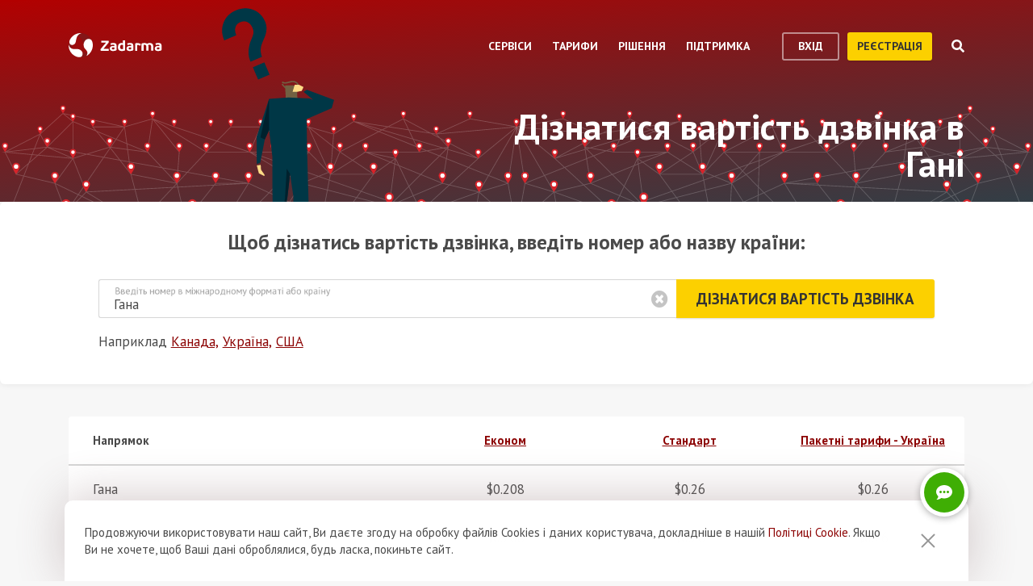

--- FILE ---
content_type: text/html; charset=utf-8
request_url: https://zadarma.com/ua/tariffs/calls/ghana/
body_size: 31938
content:
<!DOCTYPE html>
<html lang="uk" class="no-js">
<head>
    <meta charset="utf-8">
    <meta http-equiv="X-UA-Compatible" content="IE=edge">
    <meta name='viewport' content='width=device-width, initial-scale=1.0, maximum-scale=5.0'>
    <title>Zadarma: Дізнатись вартість дзвінка в Гана</title>
    <meta name="description" content="Zadarma, вартість дзвінків в Гана. Ціни згідно з тарифним планом.">
    
    <link rel="canonical" href="https://zadarma.com/ua/tariffs/calls/ghana/"/>

    <meta property="og:site_name" content="Zadarma.com"/>
<meta property="og:url" content="https://zadarma.com/ua/tariffs/calls/ghana/" />
<meta property="og:title" content="Zadarma: Дізнатись вартість дзвінка в Гана" />
    <meta property="og:image" content="https://zadarma.com/images/content/news/zadarma_300_200.png?v2" />
<meta property="og:description" content="Zadarma, вартість дзвінків в Гана. Ціни згідно з тарифним планом."/>


    
<link rel="shortcut icon" href="/v2/img/favicon/favicon.ico">
<link rel="icon" type="image/svg+xml" href="/v2/img/favicon/favicon.svg">
<link rel="icon" type="image/png" href="/v2/img/favicon/favicon.png">
<link rel="apple-touch-icon" sizes="76x76" href="/v2/img/favicon/apple-touch-icon-76x76.png">
<link rel="apple-touch-icon" sizes="120x120" href="/v2/img/favicon/apple-touch-icon-120x120.png">
<link rel="apple-touch-icon" sizes="152x152" href="/v2/img/favicon/apple-touch-icon-152x152.png">
<link rel="apple-touch-icon" sizes="180x180" href="/v2/img/favicon/apple-touch-icon.png">
<link rel="icon" type="image/png" sizes="192x192" href="/v2/img/favicon/android-chrome-192x192.png">
<link rel="icon" type="image/png" sizes="194x194" href="/v2/img/favicon/favicon-194x194.png">
<link rel="icon" type="image/png" sizes="32x32" href="/v2/img/favicon/favicon-32x32.png">
<link rel="icon" type="image/png" sizes="16x16" href="/v2/img/favicon/favicon-16x16.png">
<meta name="msapplication-TileColor" content="#c50908">
<meta name="msapplication-TileImage" content="/v2/img/favicon/mstile-144x144.png">
<meta name="msapplication-config" content="/browserconfig.xml">
<meta name="theme-color" content="#ffffff">
<link rel="manifest" href="/manifest.json">

        <link rel="alternate" href="https://zadarma.com/en/tariffs/calls/ghana/" hreflang="en" />
    <link rel="alternate" href="https://zadarma.com/es/tariffs/calls/ghana/" hreflang="es" />
    <link rel="alternate" href="https://zadarma.com/de/tariffs/calls/ghana/" hreflang="de" />
    <link rel="alternate" href="https://zadarma.com/pl/tariffs/calls/ghana/" hreflang="pl" />
    <link rel="alternate" href="https://zadarma.com/ru/tariffs/calls/ghana/" hreflang="ru" />
    <link rel="alternate" href="https://zadarma.com/ua/tariffs/calls/ghana/" hreflang="uk" />
    <link rel="alternate" href="https://zadarma.com/fr/tarifs/appels/ghana/" hreflang="fr" />
    <link rel="alternate" href="https://zadarma.com/pt/tariffs/calls/ghana/" hreflang="pt" />

    <meta name="apple-mobile-web-app-title" content="Zadarma.com">
    <meta name="application-name" content="Zadarma.com">

    <meta name="msvalidate.01" content="C4597AF2090AADD499ABF70BECF27EF1">

    <link rel="preload" href="https://fonts.googleapis.com/css?family=PT+Sans:400,700&display=swap" as="style" onload="this.onload=null;this.rel='stylesheet'">
    <noscript><link rel="stylesheet" href="https://fonts.googleapis.com/css?family=PT+Sans:400,700&display=swap"></noscript>
    <link rel="stylesheet" href="https://stackpath.bootstrapcdn.com/font-awesome/4.7.0/css/font-awesome.min.css" integrity="sha384-wvfXpqpZZVQGK6TAh5PVlGOfQNHSoD2xbE+QkPxCAFlNEevoEH3Sl0sibVcOQVnN" crossorigin="anonymous">

    <link rel="stylesheet" href="/v2/css/site.combined.min.css?ver=8b2ca321269c440d19433250769706c7">

    <script>
        document.documentElement.classList.remove('no-js');
        var site_language = 'ua';
        var waryDomains = [];
        var reCaptchaSiteKey = '6LfukT8kAAAAAPprrDQYthi1lcx21KGPhWlN7IYP';
        var personalAreaDomain = 'my.zadarma.com';
        var newSitePath = '/v2/';
        var isLocal = '';
        var lStatus = false;
        var rnStatus = false;
        var brand_id = 1;
    </script>

    <script type="application/ld+json">
{
  "@context": "https://schema.org",
  "@graph":
[
    {
            "@type": "Product",
            "name": "Дізнатися вартість дзвінка в Гані",
            "image": ["https://zadarma.com/images/content/news/zadarma_300_200.png?v2"],
            "description": "",
            "brand":
              { "@type": "Brand", "name": "Zadarma" }
            ,
                            "offers": {
              "@type": "AggregateOffer",
              "url": "https://zadarma.com/ua/tariffs/calls/ghana/",
              "priceCurrency": "USD",
                                "lowPrice": 0.21,                "highPrice": 0.26,                
              "itemCondition": "https://schema.org/NewCondition"
            }
            }
]
}
</script>


    <script>
    let data = JSON.parse(localStorage.getItem('ref_history') || "[]");

    let curPage = location.protocol + '//' + location.host + location.pathname;
    let regexp = RegExp('^http.*/../$');

    if(!regexp.test(curPage)) {
        data.push({
            time: new Date(),
            page: curPage
        });
    }

    localStorage.setItem('ref_history', JSON.stringify(data));
</script>

        <script id="gtag_placeholder">
      /* Google Tag Manager */
        (function () {
          let getCookieFromDocument = (cname) => {
            const name = cname + "=";
            const ca = document.cookie.split(';');
            for (let i = 0; i < ca.length; i++) {
              let c = ca[i];
              while (c.charAt(0) == ' ') c = c.substring(1);
              if (c.indexOf(name) == 0) return c.substring(name.length, c.length);
            }
            return false;
          };
          let europe_iso = ["VA","SM","SL","SK","SJ","SI","SE","RS","RO","PT","PL","NO","NL","MT","MK","ME","MD","MC","LV","LU","LT","LI","IT","IS","IM","IE","HU","HR","GR","GI","GB","FR","FO","FI","ES","EL","EE","DK","DE","CZ","CY","CH","BG","BE","BA","AX","AT","AL","AD"];
          let originCountryIso = decodeURIComponent(getCookieFromDocument('country')).toUpperCase();
          let cookieConfirm = getCookieFromDocument('cookieConfirn');
          let showGtag = () => {
            let cookieNoticeType = europe_iso.includes(originCountryIso) ? 'eu' : 'non_eu'
            return 'non_eu' === cookieNoticeType || 'Agree' === cookieConfirm
          }

          const element = document.createElement('script');
          element.innerHTML = `(function(w,d,s,l,i){w[l]=w[l]||[];w[l].push({'gtm.start':
                    new Date().getTime(),event:'gtm.js'});var f=d.getElementsByTagName(s)[0],
                j=d.createElement(s),dl=l!='dataLayer'?'&l='+l:'';j.async=true;j.src=
                'https://www.googletagmanager.com/gtm.js?id='+i+dl;f.parentNode.insertBefore(j,f);
            })(window,document,'script','dataLayer','GTM-N9T9X3');`
            
          if (showGtag()) {
            document.head.appendChild(element);
          }
        })();
      /* End Google Tag Manager */
    </script>
    

</head>

<body >

      <!-- Google Tag Manager (noscript) -->
    <!-- <noscript><iframe src="https://www.googletagmanager.com/ns.html?id=GTM-N9T9X3"
                      height="0" width="0" style="display:none;visibility:hidden"></iframe></noscript> -->
    <!-- End Google Tag Manager (noscript) -->


<script>
    var userInterfaceLang = 'ua';
</script>
<header class="main-header ">
    <div class="container">
        <div class="row header-top-line">
            <div class="col header-logo">
                <a href="/ua/">
                    <img class="main-logo" src="/v2/img/logo.svg" width="116" height="30" alt="zadarma logo">
                </a>
            </div>
            <div class="col-lg-10 header-menu-container">
                <div class="header-menu dropdown-main-header">
    <ul class="header-menu__list">
                    <li class="header-menu__list__item" data-sub="services" >
                <span class="header-menu__list__item__name">Сервіси</span>
            </li>
                    <li class="header-menu__list__item" data-sub="rates" data-visability="checkBannedCountries">
                <span class="header-menu__list__item__name">Тарифи</span>
            </li>
                    <li class="header-menu__list__item" data-sub="solutions" >
                <span class="header-menu__list__item__name">Рiшення</span>
            </li>
                    <li class="header-menu__list__item" data-sub="support" >
                <span class="header-menu__list__item__name">Підтримка</span>
            </li>
            </ul>
    <div class="dropdown-holder">
        <div class="dropdown__arrow"></div>
        <div class="dropdown__bg"></div>
        <div class="dropdown__wrap">

                    <div id="services" class="dropdown-menu" data-sub="services">
                <div class="dropdown-menu__content">
                                            <div class="header-submenu__column">
                                                            <div class="column-header" >
                                                                            <a href="/ua/services/calls/"  class="submenu__header">
                                            <img src="/v2/img/header-drops/_collection.svg#phone-ico" alt="Дзвінки">Дзвінки
                                        </a>
                                                                    </div>

                                
                                <ul class="submenu__list" >
                                                                                <li class="submenu__list__item">
                                                <a href="/ua/services/calls/from-computer/"
                                                   class=""> Програми для дзвінків</a>
                                            </li>
                                                                                        <li class="submenu__list__item">
                                                <a href="/ua/services/calls/sip-trunk/"
                                                   class=""> SIP-trunk</a>
                                            </li>
                                                                                        <li class="submenu__list__item">
                                                <a href="/ua/services/hlr/"
                                                   class=""> Актуалізація бази (HLR запити)</a>
                                            </li>
                                                                            </ul>
                                                            <div class="column-header" >
                                                                            <a href="/ua/services/numbers/"  class="submenu__header">
                                            <img src="/v2/img/header-drops/_collection.svg#eight-ico" alt="Телефонні номери">Телефонні номери
                                        </a>
                                                                    </div>

                                
                                <ul class="submenu__list" >
                                                                                <li class="submenu__list__item">
                                                <a href="/ua/services/numbers/forwarding/"
                                                   class=""> Переадресація вхідних дзвінків</a>
                                            </li>
                                                                                        <li class="submenu__list__item">
                                                <a href="/ua/services/numbers/mnp/"
                                                   class=""> Портування номерів</a>
                                            </li>
                                                                            </ul>
                                                            <div class="column-header" >
                                                                            <a href="/ua/services/esim/"  class="submenu__header">
                                            <img src="/v2/img/header-drops/_collection.svg?v=1#esim" alt="eSIM для інтернету">eSIM для інтернету
                                        </a>
                                                                    </div>

                                
                                <ul class="submenu__list" >
                                                                    </ul>
                                                            <div class="column-header" >
                                                                            <a href="/ua/services/sms/"  class="submenu__header">
                                            <img src="/v2/img/header-drops/_collection.svg#sms-ico" alt="СМС">СМС
                                        </a>
                                                                    </div>

                                
                                <ul class="submenu__list" >
                                                                    </ul>
                                                    </div>
                                            <div class="header-submenu__column">
                                                            <div class="column-header" >
                                                                          <span class="submenu__section">Для бізнесу</span>
                                                                    </div>

                                
                                <ul class="submenu__list" >
                                                                    </ul>
                                                            <div class="column-header" >
                                                                            <a href="/ua/services/pbx/"  class="submenu__header">
                                            <img src="/v2/img/header-drops/_collection.svg#virtual-ats-ico" alt="Хмарна АТС">Хмарна АТС
                                        </a>
                                                                    </div>

                                                                    <div class="submenu__description">Безкоштовне рішення, яке дозволить створити віртуальний офіс за 5 хвилин</div>
                                
                                <ul class="submenu__list" >
                                                                                <li class="submenu__list__item">
                                                <a href="/ua/services/pbx/"
                                                   class=""> Детальніше</a>
                                            </li>
                                                                            </ul>
                                                            <div class="column-header" >
                                                                            <a href="/ua/services/crm/"  class="submenu__header">
                                            <img src="/v2/img/header-drops/_collection.svg#crm-icon" alt="CRM">CRM
                                        </a>
                                                                    </div>

                                                                    <div class="submenu__description">CRM-система - багатофункціональна система управління взаємовідносин з клієнтами.</div>
                                
                                <ul class="submenu__list" >
                                                                                <li class="submenu__list__item">
                                                <a href="/ua/services/crm/"
                                                   class=""> Детальніше</a>
                                            </li>
                                                                            </ul>
                                                    </div>
                                            <div class="header-submenu__column">
                                                            <div class="column-header" >
                                                                          <span class="submenu__section">Інструменти</span>
                                                                    </div>

                                
                                <ul class="submenu__list" >
                                                                    </ul>
                                                            <div class="column-header" >
                                                                            <a href="/ua/services/speech-analytics/"  class="submenu__header">
                                            <img src="/v2/img/header-drops/_collection.svg?v=0.2#speech_analytics" alt="Аналітика розмов">Аналітика розмов
                                        </a>
                                                                    </div>

                                
                                <ul class="submenu__list" >
                                                                    </ul>
                                                            <div class="column-header" >
                                                                            <a href="/ua/services/ai-voice-agent/"  class="submenu__header">
                                            <img src="/v2/img/header-drops/_collection.svg?v=0.21#ai_agent" alt="ШІ-агент">ШІ-агент
                                        </a>
                                                                    </div>

                                
                                <ul class="submenu__list" >
                                                                    </ul>
                                                            <div class="column-header" >
                                                                            <a href="/ua/services/calltracking/"  class="submenu__header">
                                            <img src="/v2/img/header-drops/_collection.svg?v=0.2#calltracking" alt="Колтрекінг">Колтрекінг
                                        </a>
                                                                    </div>

                                
                                <ul class="submenu__list" >
                                                                    </ul>
                                                            <div class="column-header" >
                                                                            <a href="/ua/services/callback/"  class="submenu__header">
                                            <img src="/v2/img/header-drops/_collection.svg#widget-ico" alt="Віджет зворотного дзвінка  (Callback-віджет)">Віджет зворотного дзвінка  (Callback-віджет)
                                        </a>
                                                                    </div>

                                
                                <ul class="submenu__list" >
                                                                    </ul>
                                                            <div class="column-header" >
                                                                            <a href="/ua/services/video-conferencing/"  class="submenu__header">
                                            <img src="/v2/img/header-drops/_collection.svg#videoconf-ico" alt="Відеоконференція">Відеоконференція
                                        </a>
                                                                    </div>

                                
                                <ul class="submenu__list" >
                                                                    </ul>
                                                            <div class="column-header" >
                                                                            <a href="/ua/services/click-to-call/"  class="submenu__header">
                                            <img src="/v2/img/header-drops/_collection.svg?v=0.2#callme_widget" alt="Кнопка для дзвінків з сайту">Кнопка для дзвінків з сайту
                                        </a>
                                                                    </div>

                                
                                <ul class="submenu__list" >
                                                                    </ul>
                                                    </div>
                                    </div>
            </div>
                    <div id="rates" class="dropdown-menu" data-sub="rates">
                <div class="dropdown-menu__content">
                                            <div class="header-submenu__column">
                                                            <div class="column-header" >
                                                                            <a href="/ua/tariffs/plans/"  class="submenu__header">
                                            <img src="/v2/img/header-drops/_collection.svg#virtual-ats-ico" alt="Тарифні пакети">Тарифні пакети
                                        </a>
                                                                    </div>

                                
                                <ul class="submenu__list" >
                                                                    </ul>
                                                            <div class="column-header" >
                                                                            <a href="/ua/tariffs/numbers/"  class="submenu__header">
                                            <img src="/v2/img/header-drops/_collection.svg#eight-ico" alt="Телефонні номери">Телефонні номери
                                        </a>
                                                                    </div>

                                
                                <ul class="submenu__list" >
                                                                    </ul>
                                                            <div class="column-header" >
                                                                            <a href="/ua/tariffs/calls/"  class="submenu__header">
                                            <img src="/v2/img/header-drops/_collection.svg#phone-ico" alt="Дзвінки">Дзвінки
                                        </a>
                                                                    </div>

                                
                                <ul class="submenu__list" >
                                                                    </ul>
                                                            <div class="column-header" >
                                                                            <a href="/ua/tariffs/sms/"  class="submenu__header">
                                            <img src="/v2/img/header-drops/_collection.svg#sms-ico" alt="СМС">СМС
                                        </a>
                                                                    </div>

                                
                                <ul class="submenu__list" >
                                                                    </ul>
                                                    </div>
                                    </div>
            </div>
                    <div id="solutions" class="dropdown-menu" data-sub="solutions">
                <div class="dropdown-menu__content">
                                            <div class="header-submenu__column">
                                                            <div class="column-header" >
                                                                            <a href="/ua/solutions/corporate/"  class="submenu__header">
                                            <img src="/v2/img/header-drops/_collection.svg#corporate-ico" alt="Пiдключення для бізнесу">Пiдключення для бізнесу
                                        </a>
                                                                    </div>

                                
                                <ul class="submenu__list" >
                                                                    </ul>
                                                            <div class="column-header" >
                                                                            <a href="/ua/solutions/partners/"  class="submenu__header">
                                            <img src="/v2/img/header-drops/_collection.svg#partners-ico" alt="Партнерська програма">Партнерська програма
                                        </a>
                                                                    </div>

                                
                                <ul class="submenu__list" >
                                                                    </ul>
                                                            <div class="column-header" >
                                                                            <a href="/ua/solutions/integrations/"  class="submenu__header">
                                            <img src="/v2/img/header-drops/_collection.svg#integrations-ico" alt="Інтеграції">Інтеграції
                                        </a>
                                                                    </div>

                                
                                <ul class="submenu__list" >
                                                                    </ul>
                                                    </div>
                                            <div class="header-submenu__column">
                                                            <div class="column-header" >
                                                                            <span class="submenu__header">
                                            <img src="/v2/img/header-drops/_collection.svg#persones-ico" alt="Для кого">Для кого
                                        </span>
                                                                    </div>

                                
                                <ul class="submenu__list" >
                                                                                <li class="submenu__list__item">
                                                <a href="/ua/services/calls/#small-business"
                                                   class=""> Невеликий бiзнес</a>
                                            </li>
                                                                                        <li class="submenu__list__item">
                                                <a href="/ua/solutions/remote-work/"
                                                   class=""> Дистанційна робота</a>
                                            </li>
                                                                                        <li class="submenu__list__item">
                                                <a href="/ua/services/calls/#call-centres"
                                                   class=""> Колцентри</a>
                                            </li>
                                                                                        <li class="submenu__list__item">
                                                <a href="/ua/services/calls/#corporations"
                                                   class=""> Великі корпорації</a>
                                            </li>
                                                                            </ul>
                                                    </div>
                                    </div>
            </div>
                    <div id="support" class="dropdown-menu" data-sub="support">
                <div class="dropdown-menu__content">
                                            <div class="header-submenu__column">
                                                            <div class="column-header" >
                                                                            <a href="/ua/support/instructions/"  class="submenu__header">
                                            <img src="/v2/img/header-drops/_collection.svg#manuals-ico" alt="Інструкції з налаштування">Інструкції з налаштування
                                        </a>
                                                                    </div>

                                
                                <ul class="submenu__list" >
                                                                    </ul>
                                                            <div class="column-header" >
                                                                            <a href="/ua/support/faq/"  class="submenu__header">
                                            <img src="/v2/img/header-drops/_collection.svg#faq-ico" alt="Запитання та відповіді">Запитання та відповіді
                                        </a>
                                                                    </div>

                                
                                <ul class="submenu__list" >
                                                                    </ul>
                                                            <div class="column-header" >
                                                                            <a href="/ua/support/api/"  class="submenu__header">
                                            <img src="/v2/img/header-drops/_collection.svg#integrations-ico" alt="API ">API 
                                        </a>
                                                                    </div>

                                
                                <ul class="submenu__list" >
                                                                    </ul>
                                                    </div>
                                            <div class="header-submenu__column">
                                                            <div class="column-header" data-visability="checkBannedCountries">
                                                                            <a rel="nofollow" class="submenu__header" onclick="window.toggleChat()">
                                            <img src="/v2/img/chat-ico.svg" alt="Онлайн підтримка">Онлайн підтримка
                                        </a>
                                                                    </div>

                                
                                <ul class="submenu__list" data-visability="checkBannedCountries">
                                                                    </ul>
                                                            <div class="column-header" data-visability="checkBannedCountries">
                                                                            <div class="is-user hidden">
                                            <a rel="nofollow" href="https://my.zadarma.com/lang/ua/?p=/tickets/" class="submenu__header">
                                                <img src="/v2/img/header-drops/_collection.svg#support-ico" alt="Зв'язатись з нами">Зв'язатись з нами
                                            </a>
                                        </div>
                                        <div class="is-guest">
                                            <a rel="nofollow" href="https://my.zadarma.com/lang/ua/?p=/tickets/create/" class="submenu__header">
                                                <img src="/v2/img/header-drops/_collection.svg#support-ico" alt="Зв'язатись з нами">Зв'язатись з нами
                                            </a>
                                        </div>
                                                                    </div>

                                
                                <ul class="submenu__list" data-visability="checkBannedCountries">
                                                                    </ul>
                                                            <div class="column-header" >
                                                                            <a href="/ua/blog/"  class="submenu__header">
                                            <img src="/v2/img/header-drops/_collection.svg#blog-ico" alt="Блог">Блог
                                        </a>
                                                                    </div>

                                
                                <ul class="submenu__list" >
                                                                    </ul>
                                                    </div>
                                    </div>
            </div>
                </div>
    </div>
</div>

                <div class="header-buttons is-guest">
                    <button class="btn btn-empty auth-button" data-visability="checkBannedCountries">
                        вхід
                    </button>
                    <form action="/ua/registration/" method="post" data-visability="checkBannedCountries">
                        <button type="submit" class="btn btn-default">
                            реєстрація
                        </button>
                    </form>
                    <div class="header-login-form login-block">

    <form action="https://my.zadarma.com/auth/" method="post" class="main-site-login-form">
                <div class="material-container material-input">
            <div class="m-placeholder">
                <div class="m-placeholder__text">
                    Електронна адреса
                </div>
            </div>
            <input class="m-input" type="email" name="email" title="Електронна адреса" required>
        </div>

        <div class="material-container material-input">
            <div class="m-placeholder">
                <div class="m-placeholder__text">
                    Пароль
                </div>
            </div>
            <input class="m-input" type="password" name="password" title="Пароль" required>
        </div>

        <div class="material-container material-input">
            <div class="input-holder captcha-row" style="padding-bottom:0;display:none;" data-vendor="Recaptcha" data-block="login" data-lang="ua"  data-status="disabled" data-size="compact">
                <label>form_captcha:</label>
                <div class="input-holder captcha-content" style="padding-bottom: 0;" data-counter="0"></div>
                <input type="hidden" class="captcha-cs" name="" value="">
            </div>
        </div>

        <div class="custom-form__check-link">
            <a href="https://my.zadarma.com/lostpass/" class="link link--red link-underline" rel="nofollow">
                Забули пароль?
            </a>
        </div>

        <button class="btn btn-default btn-default-large btn-enter" type="submit" onclick="this.disabled=true;this.form.submit()">Увійти</button>

    </form>

</div>

                </div>

                <div class="header-buttons is-user hidden">
                    <form action="https://my.zadarma.com/" method="post">
                        <button type="submit" class="btn btn-default" rel="nofollow">
                            Перейти в особистий кабінет
                        </button>
                    </form>
                    <button class="btn btn-empty btn-exit" data-type="btn-exit" type="button" onclick="ajaxLogout()">
                        Вихід
                    </button>
                </div>

                <div class="header-search">
                    <div class="header-search__overlay"></div>
                    <div class="header-search__button"></div>
                    <div class="header-search__field-block">
                        <div class="header-search__field-wrapper">
                            <input type="text" id="zHeaderSearchField" placeholder="Що шукаємо?" class="header-search__field">
                            <label for="zHeaderSearchField" class="invisible-elem">Що шукаємо?</label>
                            <div class="header-search__close-icon"></div>
                        </div>
                        <div class="header-search__result-block d-none">
                            <div class="header-search__result-block-load-animation"></div>
                            <div class="header-search__query-results header-search__centered-block">
                                <div class="header-search__items-block">
                                </div>
                                <div class="header-search__all-results"><a href="">Показати всі результати</a></div>
                            </div>
                        </div>
                    </div>
                </div>
            </div>

            <div class="col toggle-mobile-header-menu">
                <span></span>
                <span></span>
                <span></span>
            </div>

            <div class="mobile-header-menu">
                <ul class="container mobile-header-menu__list">
                            <li class="mobile-header-menu__list__item" data-position="0" >
            <div class="mobile-header-menu__list__item__name" href="services">Сервіси</div>

            <div class="mobile-dropdown-content">
                                    <div class="header-submenu__column">
                                                        <div class="column-header">
                                    <a href="/ua/services/calls/"  class="submenu__header">
                                        <img src="/v2/img/header-drops/_collection.svg#phone-ico" alt="Дзвінки">Дзвінки
                                    </a>
                                </div>
                            
                            <ul class="submenu__list" >
                                                                        <li class="submenu__list__item">
                                            <a href="/ua/services/calls/from-computer/"
                                               class="">Програми для дзвінків</a>
                                        </li>
                                                                            <li class="submenu__list__item">
                                            <a href="/ua/services/calls/sip-trunk/"
                                               class="">SIP-trunk</a>
                                        </li>
                                                                            <li class="submenu__list__item">
                                            <a href="/ua/services/hlr/"
                                               class="">Актуалізація бази (HLR запити)</a>
                                        </li>
                                                                </ul>
                                                        <div class="column-header">
                                    <a href="/ua/services/numbers/"  class="submenu__header">
                                        <img src="/v2/img/header-drops/_collection.svg#eight-ico" alt="Телефонні номери">Телефонні номери
                                    </a>
                                </div>
                            
                            <ul class="submenu__list" >
                                                                        <li class="submenu__list__item">
                                            <a href="/ua/services/numbers/forwarding/"
                                               class="">Переадресація вхідних дзвінків</a>
                                        </li>
                                                                            <li class="submenu__list__item">
                                            <a href="/ua/services/numbers/mnp/"
                                               class="">Портування номерів</a>
                                        </li>
                                                                </ul>
                                                        <div class="column-header">
                                    <a href="/ua/services/esim/"  class="submenu__header">
                                        <img src="/v2/img/header-drops/_collection.svg?v=1#esim" alt="eSIM для інтернету">eSIM для інтернету
                                    </a>
                                </div>
                            
                            <ul class="submenu__list" >
                                                            </ul>
                                                        <div class="column-header">
                                    <a href="/ua/services/sms/"  class="submenu__header">
                                        <img src="/v2/img/header-drops/_collection.svg#sms-ico" alt="СМС">СМС
                                    </a>
                                </div>
                            
                            <ul class="submenu__list" >
                                                            </ul>
                                            </div>
                                    <div class="header-submenu__column">
                                                      <div class="column-header">
                                <span class="submenu__section">Для бізнесу</span>
                              </div>
                            
                            <ul class="submenu__list" >
                                                            </ul>
                                                        <div class="column-header">
                                    <a href="/ua/services/pbx/"  class="submenu__header">
                                        <img src="/v2/img/header-drops/_collection.svg#virtual-ats-ico" alt="Хмарна АТС">Хмарна АТС
                                    </a>
                                </div>
                                                            <div class="submenu__description">Безкоштовне рішення, яке дозволить створити віртуальний офіс за 5 хвилин</div>
                            
                            <ul class="submenu__list" >
                                                                        <li class="submenu__list__item">
                                            <a href="/ua/services/pbx/"
                                               class="">Детальніше</a>
                                        </li>
                                                                </ul>
                                                        <div class="column-header">
                                    <a href="/ua/services/crm/"  class="submenu__header">
                                        <img src="/v2/img/header-drops/_collection.svg#crm-icon" alt="CRM">CRM
                                    </a>
                                </div>
                                                            <div class="submenu__description">CRM-система - багатофункціональна система управління взаємовідносин з клієнтами.</div>
                            
                            <ul class="submenu__list" >
                                                                        <li class="submenu__list__item">
                                            <a href="/ua/services/crm/"
                                               class="">Детальніше</a>
                                        </li>
                                                                </ul>
                                            </div>
                                    <div class="header-submenu__column">
                                                      <div class="column-header">
                                <span class="submenu__section">Інструменти</span>
                              </div>
                            
                            <ul class="submenu__list" >
                                                            </ul>
                                                        <div class="column-header">
                                    <a href="/ua/services/speech-analytics/"  class="submenu__header">
                                        <img src="/v2/img/header-drops/_collection.svg?v=0.2#speech_analytics" alt="Аналітика розмов">Аналітика розмов
                                    </a>
                                </div>
                            
                            <ul class="submenu__list" >
                                                            </ul>
                                                        <div class="column-header">
                                    <a href="/ua/services/ai-voice-agent/"  class="submenu__header">
                                        <img src="/v2/img/header-drops/_collection.svg?v=0.21#ai_agent" alt="ШІ-агент">ШІ-агент
                                    </a>
                                </div>
                            
                            <ul class="submenu__list" >
                                                            </ul>
                                                        <div class="column-header">
                                    <a href="/ua/services/calltracking/"  class="submenu__header">
                                        <img src="/v2/img/header-drops/_collection.svg?v=0.2#calltracking" alt="Колтрекінг">Колтрекінг
                                    </a>
                                </div>
                            
                            <ul class="submenu__list" >
                                                            </ul>
                                                        <div class="column-header">
                                    <a href="/ua/services/callback/"  class="submenu__header">
                                        <img src="/v2/img/header-drops/_collection.svg#widget-ico" alt="Віджет зворотного дзвінка  (Callback-віджет)">Віджет зворотного дзвінка  (Callback-віджет)
                                    </a>
                                </div>
                            
                            <ul class="submenu__list" >
                                                            </ul>
                                                        <div class="column-header">
                                    <a href="/ua/services/video-conferencing/"  class="submenu__header">
                                        <img src="/v2/img/header-drops/_collection.svg#videoconf-ico" alt="Відеоконференція">Відеоконференція
                                    </a>
                                </div>
                            
                            <ul class="submenu__list" >
                                                            </ul>
                                                        <div class="column-header">
                                    <a href="/ua/services/click-to-call/"  class="submenu__header">
                                        <img src="/v2/img/header-drops/_collection.svg?v=0.2#callme_widget" alt="Кнопка для дзвінків з сайту">Кнопка для дзвінків з сайту
                                    </a>
                                </div>
                            
                            <ul class="submenu__list" >
                                                            </ul>
                                            </div>
                            </div>
        </li>
            <li class="mobile-header-menu__list__item" data-position="1" data-visability="checkBannedCountries">
            <div class="mobile-header-menu__list__item__name" href="tariffs">Тарифи</div>

            <div class="mobile-dropdown-content">
                                    <div class="header-submenu__column">
                                                        <div class="column-header">
                                    <a href="/ua/tariffs/plans/"  class="submenu__header">
                                        <img src="/v2/img/header-drops/_collection.svg#virtual-ats-ico" alt="Тарифні пакети">Тарифні пакети
                                    </a>
                                </div>
                            
                            <ul class="submenu__list" >
                                                            </ul>
                                                        <div class="column-header">
                                    <a href="/ua/tariffs/numbers/"  class="submenu__header">
                                        <img src="/v2/img/header-drops/_collection.svg#eight-ico" alt="Телефонні номери">Телефонні номери
                                    </a>
                                </div>
                            
                            <ul class="submenu__list" >
                                                            </ul>
                                                        <div class="column-header">
                                    <a href="/ua/tariffs/calls/"  class="submenu__header">
                                        <img src="/v2/img/header-drops/_collection.svg#phone-ico" alt="Дзвінки">Дзвінки
                                    </a>
                                </div>
                            
                            <ul class="submenu__list" >
                                                            </ul>
                                                        <div class="column-header">
                                    <a href="/ua/tariffs/sms/"  class="submenu__header">
                                        <img src="/v2/img/header-drops/_collection.svg#sms-ico" alt="СМС">СМС
                                    </a>
                                </div>
                            
                            <ul class="submenu__list" >
                                                            </ul>
                                            </div>
                            </div>
        </li>
            <li class="mobile-header-menu__list__item" data-position="2" >
            <div class="mobile-header-menu__list__item__name" href="solutions">Рiшення</div>

            <div class="mobile-dropdown-content">
                                    <div class="header-submenu__column">
                                                        <div class="column-header">
                                    <a href="/ua/solutions/corporate/"  class="submenu__header">
                                        <img src="/v2/img/header-drops/_collection.svg#corporate-ico" alt="Пiдключення для бізнесу">Пiдключення для бізнесу
                                    </a>
                                </div>
                            
                            <ul class="submenu__list" >
                                                            </ul>
                                                        <div class="column-header">
                                    <a href="/ua/solutions/partners/"  class="submenu__header">
                                        <img src="/v2/img/header-drops/_collection.svg#partners-ico" alt="Партнерська програма">Партнерська програма
                                    </a>
                                </div>
                            
                            <ul class="submenu__list" >
                                                            </ul>
                                                        <div class="column-header">
                                    <a href="/ua/solutions/integrations/"  class="submenu__header">
                                        <img src="/v2/img/header-drops/_collection.svg#integrations-ico" alt="Інтеграції">Інтеграції
                                    </a>
                                </div>
                            
                            <ul class="submenu__list" >
                                                            </ul>
                                            </div>
                                    <div class="header-submenu__column">
                                                        <div class="column-header">
                                    <span class="submenu__header">
                                        <img src="/v2/img/header-drops/_collection.svg#persones-ico" alt="Для кого">Для кого
                                    </span>
                                </div>
                            
                            <ul class="submenu__list" >
                                                                        <li class="submenu__list__item">
                                            <a href="/ua/services/calls/#small-business"
                                               class="">Невеликий бiзнес</a>
                                        </li>
                                                                            <li class="submenu__list__item">
                                            <a href="/ua/solutions/remote-work/"
                                               class="">Дистанційна робота</a>
                                        </li>
                                                                            <li class="submenu__list__item">
                                            <a href="/ua/services/calls/#call-centres"
                                               class="">Колцентри</a>
                                        </li>
                                                                            <li class="submenu__list__item">
                                            <a href="/ua/services/calls/#corporations"
                                               class="">Великі корпорації</a>
                                        </li>
                                                                </ul>
                                            </div>
                            </div>
        </li>
            <li class="mobile-header-menu__list__item" data-position="3" >
            <div class="mobile-header-menu__list__item__name" href="support">Підтримка</div>

            <div class="mobile-dropdown-content">
                                    <div class="header-submenu__column">
                                                        <div class="column-header">
                                    <a href="/ua/support/instructions/"  class="submenu__header">
                                        <img src="/v2/img/header-drops/_collection.svg#manuals-ico" alt="Інструкції з налаштування">Інструкції з налаштування
                                    </a>
                                </div>
                            
                            <ul class="submenu__list" >
                                                            </ul>
                                                        <div class="column-header">
                                    <a href="/ua/support/faq/"  class="submenu__header">
                                        <img src="/v2/img/header-drops/_collection.svg#faq-ico" alt="Запитання та відповіді">Запитання та відповіді
                                    </a>
                                </div>
                            
                            <ul class="submenu__list" >
                                                            </ul>
                                                        <div class="column-header">
                                    <a href="/ua/support/api/"  class="submenu__header">
                                        <img src="/v2/img/header-drops/_collection.svg#integrations-ico" alt="API ">API 
                                    </a>
                                </div>
                            
                            <ul class="submenu__list" >
                                                            </ul>
                                            </div>
                                    <div class="header-submenu__column">
                                                       <div class="column-header" data-visability="checkBannedCountries">
                                   <a rel="nofollow" class="submenu__header" onclick="window.toggleChat()">
                                       <object data="/v2/img/chat-ico.svg" type="image/svg+xml">Онлайн підтримка</object>Онлайн підтримка
                                   </a>
                                </div>
                            
                            <ul class="submenu__list" data-visability="checkBannedCountries">
                                                            </ul>
                                                      <div class="column-header" data-visability="checkBannedCountries">
                                <div class="is-user hidden">
                                    <a rel="nofollow" href="https://my.zadarma.com/lang/ua/?p=/tickets/" class="submenu__header">
                                        <img src="/v2/img/header-drops/_collection.svg#support-ico" alt="Зв'язатись з нами">&nbsp;Зв'язатись з нами
                                    </a>
                                </div>
                                <div class="is-guest">
                                    <a rel="nofollow" href="https://my.zadarma.com/lang/ua/?p=/tickets/create/" class="submenu__header ">
                                        <img src="/v2/img/header-drops/_collection.svg#support-ico" alt="Зв'язатись з нами">&nbsp;Зв'язатись з нами
                                    </a>
                                </div>
                              </div>
                            
                            <ul class="submenu__list" data-visability="checkBannedCountries">
                                                            </ul>
                                                        <div class="column-header">
                                    <a href="/ua/blog/"  class="submenu__header">
                                        <img src="/v2/img/header-drops/_collection.svg#blog-ico" alt="Блог">Блог
                                    </a>
                                </div>
                            
                            <ul class="submenu__list" >
                                                            </ul>
                                            </div>
                            </div>
        </li>
    
                    <li class="mobile-header-menu__list__item is-guest" data-position="4" data-visability="checkBannedCountries">
                        <div class="mobile-header-menu__list__item__name"
                             href="https://my.zadarma.com/auth/?language=ua"
                             rel="nofollow">
                            вхід
                        </div>
                        <div class="mobile-dropdown-content">

    <div class="header-submenu__column">

        <form action="https://my.zadarma.com/auth/" method="post" class="main-site-login-form">
                        <div class="material-container material-input">
                <div class="m-placeholder">
                    <div class="m-placeholder__text">
                        Електронна адреса
                    </div>
                </div>
                <input class="m-input" type="email" name="email" title="Електронна адреса" required>
            </div>

            <div class="material-container material-input">
                <div class="m-placeholder">
                    <div class="m-placeholder__text">
                        Пароль
                    </div>
                </div>
                <input class="m-input" type="password" name="password" title="Пароль" required>
            </div>

            <div class="custom-form__check-link">
                <a href="https://my.zadarma.com/lostpass/" class="link link--red link-underline" rel="nofollow">
                    Забули пароль?
                </a>
            </div>

            <div class="material-container material-input">
                <div class="input-holder captcha-row" style="padding-bottom:0;display:none;" data-vendor="Recaptcha" data-block="login" data-lang="ua"  data-status="disabled" data-size="compact">
                    <label>form_captcha:</label>
                    <div class="input-holder captcha-content" data-counter="1" style="padding-bottom: 0;"></div>
                    <input type="hidden" class="captcha-cs" name="" value="">
                </div>
            </div>

            <button class="btn btn-default btn-default-large" type="submit" onclick="this.disabled=true;this.form.submit()">Увійти</button>

        </form>

    </div>

</div>

                    </li>
                    <li class="mobile-header-menu__list__item is-guest" data-position="5" data-visability="checkBannedCountries">
                        <a class="mobile-header-menu__list__item__name"
                           href="/ua/registration/">реєстрація</a>
                    </li>
                    <li class="mobile-header-menu__list__item is-user hidden" data-position="4">
                        <a href="https://my.zadarma.com/"
                           class="mobile-header-menu__list__item__name" rel="nofollow">Перейти в особистий кабінет</a>
                    </li>
                    <li class="mobile-header-menu__list__item is-user hidden" data-position="5">
                        <a href="#" class="mobile-header-menu__list__item__name" data-type="btn-exit"
                           onclick="ajaxLogout()" rel="nofollow">Вихід</a>
                    </li>
                </ul>
            </div>
        </div>

        
    </div>

            <section class="added-small-header header-tariff-calls">
            <div class="container">
                
        <div class="row justify-content-end">
            <div class="col-lg-7 col-md-12">
                <h1 class="h1">Дізнатися вартість дзвінка в Гані</h1>
            </div>
        </div>            </div>
        </section>
    
    
</header>
<main >
    <script>var pageLocation = '/ua/tariffs/calls/';</script>

    <section class="search-number search-number--full">
        <div class="container-fluid">
            <div class="row justify-content-lg-center search-number__container">
                <div class="col-lg-10 col-md-12">

                                        <h2 class="h2 h2--black">Щоб дізнатись вартість дзвінка, введіть номер або назву країни:</h2>

                    <div class="btn-input">
                        <div class="autocomplete">
                            <form class="autocomplete-form" action="/ua/checks/find-country-directions/" method="post" autocomplete="off" id="find-country-directions">
                                <div class="material-container material-input">
                                    <div class="m-placeholder  not-empty f-c ">
                                        <div class="m-placeholder__text">Введіть номер в міжнародному форматі або країну</div>
                                    </div>
                                    <input value="call"
                                           type="hidden"
                                           name="type" />
                                    <input class="m-input btn-input__input  f-c  search-input-phone-number"
                                           value="Гана"
                                           type="text"
                                           name="direction"
                                           title="Введіть номер в міжнародному форматі або країну"
                                           autocomplete="off"
                                           onkeydown="if(event.keyCode == 13){tariffsCalls.send('find-country-directions', pageLocation); return false;}" />
                                    <div class="reset-input fa fa-times-circle  active "></div>
                                </div>
                                <button class="btn btn-default btn-input__btn btn--loading" type="button" onclick="tariffsCalls.send('find-country-directions', pageLocation);">Дізнатися вартість дзвінка</button>
                            </form>

                            <ul class="autocomplete-list"></ul>
                        </div>
                    </div>

                    <div class="hidden" id="search-result"></div>

                    <!-- /.btn-input -->
                    <div class="search-number__filters">
                        <ul class="countries-list">
                            <li class="countries-list__item">Наприклад</li>
                                                            <li class="countries-list__item">
                                    <a href="/ua/tariffs/calls/canada/" class="link link-underline">Канада,</a>
                                </li>
                                                            <li class="countries-list__item">
                                    <a href="/ua/tariffs/calls/ukraine/" class="link link-underline">Україна,</a>
                                </li>
                                                            <li class="countries-list__item">
                                    <a href="/ua/tariffs/calls/usa/" class="link link-underline">США</a>
                                </li>
                                                    </ul>
                    </div>
                    <!-- /.search-number__filters -->
                </div>
                <!-- /.col-lg-10.col-md-12 -->
            </div>
            <!-- /.row -->
        </div>
        <!-- /.container -->
    </section>
<section class="countries-table">
    <div class="container">
        <div class="row">
            <div class="col-md-12">
                                            <div class="table-scroll">
                                <table class="flex-table call-cost-table-0">
                                    <thead>
                                    <tr class="flex-table__tr">
                                        <td class="flex-table__th align-left huge-cell">Напрямок</td>
                                        <td class="flex-table__th">
                                                                                            <a href="/ua/tariffs/calls/econom/"
                                                   class="link link-underline link--red">Економ</a>
                                                                                    </td>

                                                                                    <td class="flex-table__th">
                                                <a href="/ua/tariffs/calls/standart/"
                                                   class="link link-underline link--red">Стандарт</a>
                                            </td>

                                                                                            <td class="flex-table__th tariff-region tariff-region-eu tariff-popular hidden">
                                                    <a href="/ua/tariffs/plans/region-eu/"
                                                       class="link link-underline link--red">Пакетні тарифи - Європа</a>
                                                </td>
                                                                                            <td class="flex-table__th tariff-region tariff-region-usa-canada tariff-popular hidden">
                                                    <a href="/ua/tariffs/plans/region-usa-canada/"
                                                       class="link link-underline link--red">Пакетні тарифи - США і Канада</a>
                                                </td>
                                                                                            <td class="flex-table__th tariff-region tariff-region-ua tariff-popular">
                                                    <a href="/ua/tariffs/plans/region-ua/"
                                                       class="link link-underline link--red">Пакетні тарифи - Україна</a>
                                                </td>
                                                                                            <td class="flex-table__th tariff-region tariff-region-kz tariff-popular hidden">
                                                    <a href="/ua/tariffs/plans/region-kz/"
                                                       class="link link-underline link--red">Пакетні тарифи - Казахстан</a>
                                                </td>
                                                                                            <td class="flex-table__th tariff-region tariff-region-america tariff-popular hidden">
                                                    <a href="/ua/tariffs/plans/region-america/"
                                                       class="link link-underline link--red">Пакетні тарифи - Америка</a>
                                                </td>
                                                                                            <td class="flex-table__th tariff-region tariff-region-world tariff-popular hidden">
                                                    <a href="/ua/tariffs/plans/region-world/"
                                                       class="link link-underline link--red">Пакетні тарифи - Світ</a>
                                                </td>
                                                                                            <td class="flex-table__th tariff-region tariff-region-swiss tariff-popular hidden">
                                                    <a href="/ua/tariffs/plans/region-swiss/"
                                                       class="link link-underline link--red">Пакетні тарифи - Швейцарія</a>
                                                </td>
                                                                                            <td class="flex-table__th tariff-region tariff-region-israel tariff-popular hidden">
                                                    <a href="/ua/tariffs/plans/region-israel/"
                                                       class="link link-underline link--red">Пакетні тарифи - Ізраїль</a>
                                                </td>
                                                                                                                        </tr>
                                    </thead>
                                    <tbody class="favorite">
                                    <tr class="flex-table__tr favorite"><td class="flex-table__td align-left country-result">Гана</td><td class="flex-table__td econom-cost-result" data-changeable-currency="{'USD':'$0.208','EUR':'&euro;0.17','PLN':'0.71 zł','GBP':'&pound;0.15','KZT':'93.6 ₸','UAH':'6.24 грн'}">$0.208</td><td class="flex-table__td standart-cost-result" data-changeable-currency="{'USD':'$0.26','EUR':'&euro;0.213','PLN':'0.9 zł','GBP':'&pound;0.19','KZT':'117 ₸','UAH':'7.8 грн'}">$0.26</td><td class="flex-table__td tariff-region tariff-region-eu tariff-popular hidden" data-changeable-currency="{'USD':'$0.26','EUR':'&euro;0.213','PLN':'0.9 zł','GBP':'&pound;0.19','KZT':'117 ₸','UAH':'7.8 грн'}">$0.26</td><td class="flex-table__td tariff-region tariff-region-usa-canada tariff-popular hidden" data-changeable-currency="{'USD':'$0.26','EUR':'&euro;0.213','PLN':'0.9 zł','GBP':'&pound;0.19','KZT':'117 ₸','UAH':'7.8 грн'}">$0.26</td><td class="flex-table__td tariff-region tariff-region-ua tariff-popular" data-changeable-currency="{'USD':'$0.26','EUR':'&euro;0.213','PLN':'0.9 zł','GBP':'&pound;0.19','KZT':'117 ₸','UAH':'7.8 грн'}">$0.26</td><td class="flex-table__td tariff-region tariff-region-kz tariff-popular hidden" data-changeable-currency="{'USD':'$0.26','EUR':'&euro;0.213','PLN':'0.9 zł','GBP':'&pound;0.19','KZT':'117 ₸','UAH':'7.8 грн'}">$0.26</td><td class="flex-table__td tariff-region tariff-region-america tariff-popular hidden" data-changeable-currency="{'USD':'$0.26','EUR':'&euro;0.213','PLN':'0.9 zł','GBP':'&pound;0.19','KZT':'117 ₸','UAH':'7.8 грн'}">$0.26</td><td class="flex-table__td tariff-region tariff-region-world tariff-popular hidden" data-changeable-currency="{'USD':'$0.26','EUR':'&euro;0.213','PLN':'0.9 zł','GBP':'&pound;0.19','KZT':'117 ₸','UAH':'7.8 грн'}">$0.26</td><td class="flex-table__td tariff-region tariff-region-swiss tariff-popular hidden" data-changeable-currency="{'USD':'$0.26','EUR':'&euro;0.213','PLN':'0.9 zł','GBP':'&pound;0.19','KZT':'117 ₸','UAH':'7.8 грн'}">$0.26</td><td class="flex-table__td tariff-region tariff-region-israel tariff-popular hidden" data-changeable-currency="{'USD':'$0.26','EUR':'&euro;0.213','PLN':'0.9 zł','GBP':'&pound;0.19','KZT':'117 ₸','UAH':'7.8 грн'}">$0.26</td></tr><tr class="flex-table__tr favorite"><td class="flex-table__td align-left country-result">Гана - мобильный</td><td class="flex-table__td econom-cost-result" data-changeable-currency="{'USD':'$0.208','EUR':'&euro;0.17','PLN':'0.71 zł','GBP':'&pound;0.15','KZT':'93.6 ₸','UAH':'6.24 грн'}">$0.208</td><td class="flex-table__td standart-cost-result" data-changeable-currency="{'USD':'$0.26','EUR':'&euro;0.213','PLN':'0.9 zł','GBP':'&pound;0.19','KZT':'117 ₸','UAH':'7.8 грн'}">$0.26</td><td class="flex-table__td tariff-region tariff-region-eu tariff-popular hidden" data-changeable-currency="{'USD':'$0.26','EUR':'&euro;0.213','PLN':'0.9 zł','GBP':'&pound;0.19','KZT':'117 ₸','UAH':'7.8 грн'}">$0.26</td><td class="flex-table__td tariff-region tariff-region-usa-canada tariff-popular hidden" data-changeable-currency="{'USD':'$0.26','EUR':'&euro;0.213','PLN':'0.9 zł','GBP':'&pound;0.19','KZT':'117 ₸','UAH':'7.8 грн'}">$0.26</td><td class="flex-table__td tariff-region tariff-region-ua tariff-popular" data-changeable-currency="{'USD':'$0.26','EUR':'&euro;0.213','PLN':'0.9 zł','GBP':'&pound;0.19','KZT':'117 ₸','UAH':'7.8 грн'}">$0.26</td><td class="flex-table__td tariff-region tariff-region-kz tariff-popular hidden" data-changeable-currency="{'USD':'$0.26','EUR':'&euro;0.213','PLN':'0.9 zł','GBP':'&pound;0.19','KZT':'117 ₸','UAH':'7.8 грн'}">$0.26</td><td class="flex-table__td tariff-region tariff-region-america tariff-popular hidden" data-changeable-currency="{'USD':'$0.26','EUR':'&euro;0.213','PLN':'0.9 zł','GBP':'&pound;0.19','KZT':'117 ₸','UAH':'7.8 грн'}">$0.26</td><td class="flex-table__td tariff-region tariff-region-world tariff-popular hidden" data-changeable-currency="{'USD':'$0.26','EUR':'&euro;0.213','PLN':'0.9 zł','GBP':'&pound;0.19','KZT':'117 ₸','UAH':'7.8 грн'}">$0.26</td><td class="flex-table__td tariff-region tariff-region-swiss tariff-popular hidden" data-changeable-currency="{'USD':'$0.26','EUR':'&euro;0.213','PLN':'0.9 zł','GBP':'&pound;0.19','KZT':'117 ₸','UAH':'7.8 грн'}">$0.26</td><td class="flex-table__td tariff-region tariff-region-israel tariff-popular hidden" data-changeable-currency="{'USD':'$0.26','EUR':'&euro;0.213','PLN':'0.9 zł','GBP':'&pound;0.19','KZT':'117 ₸','UAH':'7.8 грн'}">$0.26</td></tr><tr class="flex-table__tr favorite"><td class="flex-table__td align-left country-result">Гана CELTEL - мобильный</td><td class="flex-table__td econom-cost-result" data-changeable-currency="{'USD':'$0.208','EUR':'&euro;0.17','PLN':'0.71 zł','GBP':'&pound;0.15','KZT':'93.6 ₸','UAH':'6.24 грн'}">$0.208</td><td class="flex-table__td standart-cost-result" data-changeable-currency="{'USD':'$0.26','EUR':'&euro;0.213','PLN':'0.9 zł','GBP':'&pound;0.19','KZT':'117 ₸','UAH':'7.8 грн'}">$0.26</td><td class="flex-table__td tariff-region tariff-region-eu tariff-popular hidden" data-changeable-currency="{'USD':'$0.26','EUR':'&euro;0.213','PLN':'0.9 zł','GBP':'&pound;0.19','KZT':'117 ₸','UAH':'7.8 грн'}">$0.26</td><td class="flex-table__td tariff-region tariff-region-usa-canada tariff-popular hidden" data-changeable-currency="{'USD':'$0.26','EUR':'&euro;0.213','PLN':'0.9 zł','GBP':'&pound;0.19','KZT':'117 ₸','UAH':'7.8 грн'}">$0.26</td><td class="flex-table__td tariff-region tariff-region-ua tariff-popular" data-changeable-currency="{'USD':'$0.26','EUR':'&euro;0.213','PLN':'0.9 zł','GBP':'&pound;0.19','KZT':'117 ₸','UAH':'7.8 грн'}">$0.26</td><td class="flex-table__td tariff-region tariff-region-kz tariff-popular hidden" data-changeable-currency="{'USD':'$0.26','EUR':'&euro;0.213','PLN':'0.9 zł','GBP':'&pound;0.19','KZT':'117 ₸','UAH':'7.8 грн'}">$0.26</td><td class="flex-table__td tariff-region tariff-region-america tariff-popular hidden" data-changeable-currency="{'USD':'$0.26','EUR':'&euro;0.213','PLN':'0.9 zł','GBP':'&pound;0.19','KZT':'117 ₸','UAH':'7.8 грн'}">$0.26</td><td class="flex-table__td tariff-region tariff-region-world tariff-popular hidden" data-changeable-currency="{'USD':'$0.26','EUR':'&euro;0.213','PLN':'0.9 zł','GBP':'&pound;0.19','KZT':'117 ₸','UAH':'7.8 грн'}">$0.26</td><td class="flex-table__td tariff-region tariff-region-swiss tariff-popular hidden" data-changeable-currency="{'USD':'$0.26','EUR':'&euro;0.213','PLN':'0.9 zł','GBP':'&pound;0.19','KZT':'117 ₸','UAH':'7.8 грн'}">$0.26</td><td class="flex-table__td tariff-region tariff-region-israel tariff-popular hidden" data-changeable-currency="{'USD':'$0.26','EUR':'&euro;0.213','PLN':'0.9 zł','GBP':'&pound;0.19','KZT':'117 ₸','UAH':'7.8 грн'}">$0.26</td></tr><tr class="flex-table__tr favorite"><td class="flex-table__td align-left country-result">Гана KASAPA - мобільний</td><td class="flex-table__td econom-cost-result" data-changeable-currency="{'USD':'$0.208','EUR':'&euro;0.17','PLN':'0.71 zł','GBP':'&pound;0.15','KZT':'93.6 ₸','UAH':'6.24 грн'}">$0.208</td><td class="flex-table__td standart-cost-result" data-changeable-currency="{'USD':'$0.26','EUR':'&euro;0.213','PLN':'0.9 zł','GBP':'&pound;0.19','KZT':'117 ₸','UAH':'7.8 грн'}">$0.26</td><td class="flex-table__td tariff-region tariff-region-eu tariff-popular hidden" data-changeable-currency="{'USD':'$0.26','EUR':'&euro;0.213','PLN':'0.9 zł','GBP':'&pound;0.19','KZT':'117 ₸','UAH':'7.8 грн'}">$0.26</td><td class="flex-table__td tariff-region tariff-region-usa-canada tariff-popular hidden" data-changeable-currency="{'USD':'$0.26','EUR':'&euro;0.213','PLN':'0.9 zł','GBP':'&pound;0.19','KZT':'117 ₸','UAH':'7.8 грн'}">$0.26</td><td class="flex-table__td tariff-region tariff-region-ua tariff-popular" data-changeable-currency="{'USD':'$0.26','EUR':'&euro;0.213','PLN':'0.9 zł','GBP':'&pound;0.19','KZT':'117 ₸','UAH':'7.8 грн'}">$0.26</td><td class="flex-table__td tariff-region tariff-region-kz tariff-popular hidden" data-changeable-currency="{'USD':'$0.26','EUR':'&euro;0.213','PLN':'0.9 zł','GBP':'&pound;0.19','KZT':'117 ₸','UAH':'7.8 грн'}">$0.26</td><td class="flex-table__td tariff-region tariff-region-america tariff-popular hidden" data-changeable-currency="{'USD':'$0.26','EUR':'&euro;0.213','PLN':'0.9 zł','GBP':'&pound;0.19','KZT':'117 ₸','UAH':'7.8 грн'}">$0.26</td><td class="flex-table__td tariff-region tariff-region-world tariff-popular hidden" data-changeable-currency="{'USD':'$0.26','EUR':'&euro;0.213','PLN':'0.9 zł','GBP':'&pound;0.19','KZT':'117 ₸','UAH':'7.8 грн'}">$0.26</td><td class="flex-table__td tariff-region tariff-region-swiss tariff-popular hidden" data-changeable-currency="{'USD':'$0.26','EUR':'&euro;0.213','PLN':'0.9 zł','GBP':'&pound;0.19','KZT':'117 ₸','UAH':'7.8 грн'}">$0.26</td><td class="flex-table__td tariff-region tariff-region-israel tariff-popular hidden" data-changeable-currency="{'USD':'$0.26','EUR':'&euro;0.213','PLN':'0.9 zł','GBP':'&pound;0.19','KZT':'117 ₸','UAH':'7.8 грн'}">$0.26</td></tr><tr class="flex-table__tr favorite"><td class="flex-table__td align-left country-result">Гана ONE TOUCH - мобільний</td><td class="flex-table__td econom-cost-result" data-changeable-currency="{'KZT':'93.6 ₸','UAH':'6.24 грн','USD':'$0.208','EUR':'&euro;0.17','PLN':'0.71 zł','GBP':'&pound;0.15'}">$0.208</td><td class="flex-table__td standart-cost-result" data-changeable-currency="{'KZT':'117 ₸','UAH':'7.8 грн','USD':'$0.26','EUR':'&euro;0.213','PLN':'0.9 zł','GBP':'&pound;0.19'}">$0.26</td><td class="flex-table__td tariff-region tariff-region-eu tariff-popular hidden" data-changeable-currency="{'KZT':'117 ₸','UAH':'7.8 грн','USD':'$0.26','EUR':'&euro;0.213','PLN':'0.9 zł','GBP':'&pound;0.19'}">$0.26</td><td class="flex-table__td tariff-region tariff-region-usa-canada tariff-popular hidden" data-changeable-currency="{'KZT':'117 ₸','UAH':'7.8 грн','USD':'$0.26','EUR':'&euro;0.213','PLN':'0.9 zł','GBP':'&pound;0.19'}">$0.26</td><td class="flex-table__td tariff-region tariff-region-ua tariff-popular" data-changeable-currency="{'KZT':'117 ₸','UAH':'7.8 грн','USD':'$0.26','EUR':'&euro;0.213','PLN':'0.9 zł','GBP':'&pound;0.19'}">$0.26</td><td class="flex-table__td tariff-region tariff-region-kz tariff-popular hidden" data-changeable-currency="{'KZT':'117 ₸','UAH':'7.8 грн','USD':'$0.26','EUR':'&euro;0.213','PLN':'0.9 zł','GBP':'&pound;0.19'}">$0.26</td><td class="flex-table__td tariff-region tariff-region-america tariff-popular hidden" data-changeable-currency="{'KZT':'117 ₸','UAH':'7.8 грн','USD':'$0.26','EUR':'&euro;0.213','PLN':'0.9 zł','GBP':'&pound;0.19'}">$0.26</td><td class="flex-table__td tariff-region tariff-region-world tariff-popular hidden" data-changeable-currency="{'KZT':'117 ₸','UAH':'7.8 грн','USD':'$0.26','EUR':'&euro;0.213','PLN':'0.9 zł','GBP':'&pound;0.19'}">$0.26</td><td class="flex-table__td tariff-region tariff-region-swiss tariff-popular hidden" data-changeable-currency="{'KZT':'117 ₸','UAH':'7.8 грн','USD':'$0.26','EUR':'&euro;0.213','PLN':'0.9 zł','GBP':'&pound;0.19'}">$0.26</td><td class="flex-table__td tariff-region tariff-region-israel tariff-popular hidden" data-changeable-currency="{'KZT':'117 ₸','UAH':'7.8 грн','USD':'$0.26','EUR':'&euro;0.213','PLN':'0.9 zł','GBP':'&pound;0.19'}">$0.26</td></tr><tr class="flex-table__tr favorite"><td class="flex-table__td align-left country-result">Гана SPACE - мобільний</td><td class="flex-table__td econom-cost-result" data-changeable-currency="{'USD':'$0.208','EUR':'&euro;0.17','PLN':'0.71 zł','GBP':'&pound;0.15','KZT':'93.6 ₸','UAH':'6.24 грн'}">$0.208</td><td class="flex-table__td standart-cost-result" data-changeable-currency="{'USD':'$0.26','EUR':'&euro;0.213','PLN':'0.9 zł','GBP':'&pound;0.19','KZT':'117 ₸','UAH':'7.8 грн'}">$0.26</td><td class="flex-table__td tariff-region tariff-region-eu tariff-popular hidden" data-changeable-currency="{'USD':'$0.26','EUR':'&euro;0.213','PLN':'0.9 zł','GBP':'&pound;0.19','KZT':'117 ₸','UAH':'7.8 грн'}">$0.26</td><td class="flex-table__td tariff-region tariff-region-usa-canada tariff-popular hidden" data-changeable-currency="{'USD':'$0.26','EUR':'&euro;0.213','PLN':'0.9 zł','GBP':'&pound;0.19','KZT':'117 ₸','UAH':'7.8 грн'}">$0.26</td><td class="flex-table__td tariff-region tariff-region-ua tariff-popular" data-changeable-currency="{'USD':'$0.26','EUR':'&euro;0.213','PLN':'0.9 zł','GBP':'&pound;0.19','KZT':'117 ₸','UAH':'7.8 грн'}">$0.26</td><td class="flex-table__td tariff-region tariff-region-kz tariff-popular hidden" data-changeable-currency="{'USD':'$0.26','EUR':'&euro;0.213','PLN':'0.9 zł','GBP':'&pound;0.19','KZT':'117 ₸','UAH':'7.8 грн'}">$0.26</td><td class="flex-table__td tariff-region tariff-region-america tariff-popular hidden" data-changeable-currency="{'USD':'$0.26','EUR':'&euro;0.213','PLN':'0.9 zł','GBP':'&pound;0.19','KZT':'117 ₸','UAH':'7.8 грн'}">$0.26</td><td class="flex-table__td tariff-region tariff-region-world tariff-popular hidden" data-changeable-currency="{'USD':'$0.26','EUR':'&euro;0.213','PLN':'0.9 zł','GBP':'&pound;0.19','KZT':'117 ₸','UAH':'7.8 грн'}">$0.26</td><td class="flex-table__td tariff-region tariff-region-swiss tariff-popular hidden" data-changeable-currency="{'USD':'$0.26','EUR':'&euro;0.213','PLN':'0.9 zł','GBP':'&pound;0.19','KZT':'117 ₸','UAH':'7.8 грн'}">$0.26</td><td class="flex-table__td tariff-region tariff-region-israel tariff-popular hidden" data-changeable-currency="{'USD':'$0.26','EUR':'&euro;0.213','PLN':'0.9 zł','GBP':'&pound;0.19','KZT':'117 ₸','UAH':'7.8 грн'}">$0.26</td></tr><tr class="flex-table__tr favorite"><td class="flex-table__td align-left country-result">Гана ZAIN - мобільний</td><td class="flex-table__td econom-cost-result" data-changeable-currency="{'USD':'$0.208','EUR':'&euro;0.17','PLN':'0.71 zł','GBP':'&pound;0.15','KZT':'93.6 ₸','UAH':'6.24 грн'}">$0.208</td><td class="flex-table__td standart-cost-result" data-changeable-currency="{'USD':'$0.26','EUR':'&euro;0.213','PLN':'0.9 zł','GBP':'&pound;0.19','KZT':'117 ₸','UAH':'7.8 грн'}">$0.26</td><td class="flex-table__td tariff-region tariff-region-eu tariff-popular hidden" data-changeable-currency="{'USD':'$0.26','EUR':'&euro;0.213','PLN':'0.9 zł','GBP':'&pound;0.19','KZT':'117 ₸','UAH':'7.8 грн'}">$0.26</td><td class="flex-table__td tariff-region tariff-region-usa-canada tariff-popular hidden" data-changeable-currency="{'USD':'$0.26','EUR':'&euro;0.213','PLN':'0.9 zł','GBP':'&pound;0.19','KZT':'117 ₸','UAH':'7.8 грн'}">$0.26</td><td class="flex-table__td tariff-region tariff-region-ua tariff-popular" data-changeable-currency="{'USD':'$0.26','EUR':'&euro;0.213','PLN':'0.9 zł','GBP':'&pound;0.19','KZT':'117 ₸','UAH':'7.8 грн'}">$0.26</td><td class="flex-table__td tariff-region tariff-region-kz tariff-popular hidden" data-changeable-currency="{'USD':'$0.26','EUR':'&euro;0.213','PLN':'0.9 zł','GBP':'&pound;0.19','KZT':'117 ₸','UAH':'7.8 грн'}">$0.26</td><td class="flex-table__td tariff-region tariff-region-america tariff-popular hidden" data-changeable-currency="{'USD':'$0.26','EUR':'&euro;0.213','PLN':'0.9 zł','GBP':'&pound;0.19','KZT':'117 ₸','UAH':'7.8 грн'}">$0.26</td><td class="flex-table__td tariff-region tariff-region-world tariff-popular hidden" data-changeable-currency="{'USD':'$0.26','EUR':'&euro;0.213','PLN':'0.9 zł','GBP':'&pound;0.19','KZT':'117 ₸','UAH':'7.8 грн'}">$0.26</td><td class="flex-table__td tariff-region tariff-region-swiss tariff-popular hidden" data-changeable-currency="{'USD':'$0.26','EUR':'&euro;0.213','PLN':'0.9 zł','GBP':'&pound;0.19','KZT':'117 ₸','UAH':'7.8 грн'}">$0.26</td><td class="flex-table__td tariff-region tariff-region-israel tariff-popular hidden" data-changeable-currency="{'USD':'$0.26','EUR':'&euro;0.213','PLN':'0.9 zł','GBP':'&pound;0.19','KZT':'117 ₸','UAH':'7.8 грн'}">$0.26</td></tr><tr class="flex-table__tr favorite"><td class="flex-table__td align-left country-result">Гана, Аккра</td><td class="flex-table__td econom-cost-result" data-changeable-currency="{'PLN':'0.71 zł','GBP':'&pound;0.15','KZT':'93.6 ₸','UAH':'6.24 грн','USD':'$0.208','EUR':'&euro;0.17'}">$0.208</td><td class="flex-table__td standart-cost-result" data-changeable-currency="{'PLN':'0.9 zł','GBP':'&pound;0.19','KZT':'117 ₸','UAH':'7.8 грн','USD':'$0.26','EUR':'&euro;0.213'}">$0.26</td><td class="flex-table__td tariff-region tariff-region-eu tariff-popular hidden" data-changeable-currency="{'PLN':'0.9 zł','GBP':'&pound;0.19','KZT':'117 ₸','UAH':'7.8 грн','USD':'$0.26','EUR':'&euro;0.213'}">$0.26</td><td class="flex-table__td tariff-region tariff-region-usa-canada tariff-popular hidden" data-changeable-currency="{'PLN':'0.9 zł','GBP':'&pound;0.19','KZT':'117 ₸','UAH':'7.8 грн','USD':'$0.26','EUR':'&euro;0.213'}">$0.26</td><td class="flex-table__td tariff-region tariff-region-ua tariff-popular" data-changeable-currency="{'PLN':'0.9 zł','GBP':'&pound;0.19','KZT':'117 ₸','UAH':'7.8 грн','USD':'$0.26','EUR':'&euro;0.213'}">$0.26</td><td class="flex-table__td tariff-region tariff-region-kz tariff-popular hidden" data-changeable-currency="{'PLN':'0.9 zł','GBP':'&pound;0.19','KZT':'117 ₸','UAH':'7.8 грн','USD':'$0.26','EUR':'&euro;0.213'}">$0.26</td><td class="flex-table__td tariff-region tariff-region-america tariff-popular hidden" data-changeable-currency="{'PLN':'0.9 zł','GBP':'&pound;0.19','KZT':'117 ₸','UAH':'7.8 грн','USD':'$0.26','EUR':'&euro;0.213'}">$0.26</td><td class="flex-table__td tariff-region tariff-region-world tariff-popular hidden" data-changeable-currency="{'PLN':'0.9 zł','GBP':'&pound;0.19','KZT':'117 ₸','UAH':'7.8 грн','USD':'$0.26','EUR':'&euro;0.213'}">$0.26</td><td class="flex-table__td tariff-region tariff-region-swiss tariff-popular hidden" data-changeable-currency="{'PLN':'0.9 zł','GBP':'&pound;0.19','KZT':'117 ₸','UAH':'7.8 грн','USD':'$0.26','EUR':'&euro;0.213'}">$0.26</td><td class="flex-table__td tariff-region tariff-region-israel tariff-popular hidden" data-changeable-currency="{'PLN':'0.9 zł','GBP':'&pound;0.19','KZT':'117 ₸','UAH':'7.8 грн','USD':'$0.26','EUR':'&euro;0.213'}">$0.26</td></tr>                                    </tbody>
                                </table>
                            </div>

                                                            <div class="toggle-controls">
                                    <div class="custom-toggle">
                                        <input type="checkbox"
                                               id="call-tariff-all-0"
                                               class="custom-toggle-input" />
                                    </div>
                                    <!-- /.custom-toggle -->

                                    <div class="change-region">
                                        <form action="">
                                            <select id="call-region-0" class="region-selector">
                                                <option value="eu">регіон дзвінків - ЄС</option><option value="usa-canada">регіон дзвінків - США/Канада</option><option value="ua" selected>регіон дзвінків - Україна</option><option value="kz">регіон дзвінків - Казахстан</option><option value="america">регіон дзвінків - Америка</option><option value="world">регіон дзвінків - Світ</option><option value="swiss">регіон дзвінків - Швейцарія</option><option value="israel">регіон дзвінків - Ізраїль</option>                                            </select>
                                        </form>
                                    </div>
                                    <!-- /.change-region -->
                                </div>
                                                        <!-- /.region-controls -->
                            <div id="zero-costs-0"></div>
                                                                                                        <script>
                        var groupsTotal = 1;
                        var zeroCosts = {};
                                                    zeroCosts['USD'] = {};
                                                            zeroCosts['USD']['standart'] = '* Даний напрямок безкоштовний згідно вказаного тарифного плану, вартість понад пакетних хвилин аналогічна пакету &quot;Стандарт&quot;';
                                                        zeroCosts['EUR'] = {};
                                                            zeroCosts['EUR']['standart'] = '* Даний напрямок безкоштовний згідно вказаного тарифного плану, вартість понад пакетних хвилин аналогічна пакету &quot;Стандарт&quot;';
                                                        zeroCosts['PLN'] = {};
                                                            zeroCosts['PLN']['standart'] = '* Даний напрямок безкоштовний згідно вказаного тарифного плану, вартість понад пакетних хвилин аналогічна пакету &quot;Стандарт&quot;';
                                                        zeroCosts['GBP'] = {};
                                                            zeroCosts['GBP']['standart'] = '* Даний напрямок безкоштовний згідно вказаного тарифного плану, вартість понад пакетних хвилин аналогічна пакету &quot;Стандарт&quot;';
                                                        zeroCosts['KZT'] = {};
                                                            zeroCosts['KZT']['standart'] = '* Даний напрямок безкоштовний згідно вказаного тарифного плану, вартість понад пакетних хвилин аналогічна пакету &quot;Стандарт&quot;';
                                                        zeroCosts['UAH'] = {};
                                                            zeroCosts['UAH']['standart'] = '* Даний напрямок безкоштовний згідно вказаного тарифного плану, вартість понад пакетних хвилин аналогічна пакету &quot;Стандарт&quot;';
                                                </script>
                    
            </div>

        </div>
        <!-- /.row -->
    </div>
    <!-- /.container -->
</section>


<section class="alphabetic-countries">
    <div class="container">
        <div class="row">
            <div class="col-md-12">
                <h3 class="h3 h3--black">Ціни на дзвінки в усі країни</h3>

                <!-- ABC widget -->
                <div class="alphabetic">
    <a name="filter" id="filter"></a>
    <ul class="alphabetic-list">
                        <li class="alphabetic-list__item ">
                    <a href="#%D0%90"
                       class="choosen_letter_a"
                       data-index="0"
                       style="color: #900900;">А</a>
                </li>
                                <li class="alphabetic-list__item ">
                    <a href="#%D0%91"
                       class="choosen_letter_a"
                       data-index="1"
                       style="color: #900900;">Б</a>
                </li>
                                <li class="alphabetic-list__item ">
                    <a href="#%D0%92"
                       class="choosen_letter_a"
                       data-index="2"
                       style="color: #900900;">В</a>
                </li>
                                <li class="alphabetic-list__item ">
                    <a href="#%D0%93"
                       class="choosen_letter_a"
                       data-index="3"
                       style="color: #900900;">Г</a>
                </li>
                                <li class="alphabetic-list__item ">
                    <a href="#%D0%94"
                       class="choosen_letter_a"
                       data-index="4"
                       style="color: #900900;">Д</a>
                </li>
                                <li class="alphabetic-list__item ">
                    <a href="#%D0%95"
                       class="choosen_letter_a"
                       data-index="5"
                       style="color: #900900;">Е</a>
                </li>
                                <li class="alphabetic-list__item ">
                    <a href="#%D0%84"
                       class="choosen_letter_a"
                       data-index="6"
                       style="color: #900900;">Є</a>
                </li>
                                <li class="alphabetic-list__item ">
                    <a href="#%D0%97"
                       class="choosen_letter_a"
                       data-index="7"
                       style="color: #900900;">З</a>
                </li>
                                <li class="alphabetic-list__item ">
                    <a href="#%D0%86"
                       class="choosen_letter_a"
                       data-index="8"
                       style="color: #900900;">І</a>
                </li>
                                <li class="alphabetic-list__item ">
                    <a href="#%D0%99"
                       class="choosen_letter_a"
                       data-index="9"
                       style="color: #900900;">Й</a>
                </li>
                                <li class="alphabetic-list__item ">
                    <a href="#%D0%9A"
                       class="choosen_letter_a"
                       data-index="10"
                       style="color: #900900;">К</a>
                </li>
                                <li class="alphabetic-list__item ">
                    <a href="#%D0%9B"
                       class="choosen_letter_a"
                       data-index="11"
                       style="color: #900900;">Л</a>
                </li>
                                <li class="alphabetic-list__item ">
                    <a href="#%D0%9C"
                       class="choosen_letter_a"
                       data-index="12"
                       style="color: #900900;">М</a>
                </li>
                                <li class="alphabetic-list__item ">
                    <a href="#%D0%9D"
                       class="choosen_letter_a"
                       data-index="13"
                       style="color: #900900;">Н</a>
                </li>
                                <li class="alphabetic-list__item ">
                    <a href="#%D0%9E"
                       class="choosen_letter_a"
                       data-index="14"
                       style="color: #900900;">О</a>
                </li>
                                <li class="alphabetic-list__item ">
                    <a href="#%D0%9F"
                       class="choosen_letter_a"
                       data-index="15"
                       style="color: #900900;">П</a>
                </li>
                                <li class="alphabetic-list__item ">
                    <a href="#%D0%A0"
                       class="choosen_letter_a"
                       data-index="16"
                       style="color: #900900;">Р</a>
                </li>
                                <li class="alphabetic-list__item ">
                    <a href="#%D0%A1"
                       class="choosen_letter_a"
                       data-index="17"
                       style="color: #900900;">С</a>
                </li>
                                <li class="alphabetic-list__item ">
                    <a href="#%D0%A2"
                       class="choosen_letter_a"
                       data-index="18"
                       style="color: #900900;">Т</a>
                </li>
                                <li class="alphabetic-list__item ">
                    <a href="#%D0%A3"
                       class="choosen_letter_a"
                       data-index="19"
                       style="color: #900900;">У</a>
                </li>
                                <li class="alphabetic-list__item ">
                    <a href="#%D0%A4"
                       class="choosen_letter_a"
                       data-index="20"
                       style="color: #900900;">Ф</a>
                </li>
                                <li class="alphabetic-list__item ">
                    <a href="#%D0%A5"
                       class="choosen_letter_a"
                       data-index="21"
                       style="color: #900900;">Х</a>
                </li>
                                <li class="alphabetic-list__item ">
                    <a href="#%D0%A6"
                       class="choosen_letter_a"
                       data-index="22"
                       style="color: #900900;">Ц</a>
                </li>
                                <li class="alphabetic-list__item ">
                    <a href="#%D0%A7"
                       class="choosen_letter_a"
                       data-index="23"
                       style="color: #900900;">Ч</a>
                </li>
                                <li class="alphabetic-list__item ">
                    <a href="#%D0%A8"
                       class="choosen_letter_a"
                       data-index="24"
                       style="color: #900900;">Ш</a>
                </li>
                                <li class="alphabetic-list__item ">
                    <a href="#%D0%AF"
                       class="choosen_letter_a"
                       data-index="25"
                       style="color: #900900;">Я</a>
                </li>
                    </ul>

            <div class="alphabetic-container А abc-widget hidden">
            <div class="row">
                                    <div class="col-lg-4">
                        <a href="/ua/tariffs/calls/afghanistan/"
                           class="link link--red">
                            <i class="flag flag-af"></i> Афганістан                        </a>
                    </div>
                                    <div class="col-lg-4">
                        <a href="/ua/tariffs/calls/alaska/"
                           class="link link--red">
                            <i class="flag flag-us"></i> Аляска                        </a>
                    </div>
                                    <div class="col-lg-4">
                        <a href="/ua/tariffs/calls/albania/"
                           class="link link--red">
                            <i class="flag flag-al"></i> Албанія                        </a>
                    </div>
                                    <div class="col-lg-4">
                        <a href="/ua/tariffs/calls/algeria/"
                           class="link link--red">
                            <i class="flag flag-dz"></i> Алжир                        </a>
                    </div>
                                    <div class="col-lg-4">
                        <a href="/ua/tariffs/calls/american-samoa/"
                           class="link link--red">
                            <i class="flag flag-as"></i> Американські острови Самоа                        </a>
                    </div>
                                    <div class="col-lg-4">
                        <a href="/ua/tariffs/calls/andorra/"
                           class="link link--red">
                            <i class="flag flag-ad"></i> Андора                        </a>
                    </div>
                                    <div class="col-lg-4">
                        <a href="/ua/tariffs/calls/angola/"
                           class="link link--red">
                            <i class="flag flag-ao"></i> Ангола                        </a>
                    </div>
                                    <div class="col-lg-4">
                        <a href="/ua/tariffs/calls/anguilla/"
                           class="link link--red">
                            <i class="flag flag-ai"></i> Ангілья                        </a>
                    </div>
                                    <div class="col-lg-4">
                        <a href="/ua/tariffs/calls/antarctic/"
                           class="link link--red">
                            <i class="flag flag-aq"></i> Антарктика                        </a>
                    </div>
                                    <div class="col-lg-4">
                        <a href="/ua/tariffs/calls/antigua-and-barbuda/"
                           class="link link--red">
                            <i class="flag flag-ag"></i> Антигуа і Барбуда                        </a>
                    </div>
                                    <div class="col-lg-4">
                        <a href="/ua/tariffs/calls/argentina/"
                           class="link link--red">
                            <i class="flag flag-ar"></i> Аргентина                        </a>
                    </div>
                                    <div class="col-lg-4">
                        <a href="/ua/tariffs/calls/armenia/"
                           class="link link--red">
                            <i class="flag flag-am"></i> Арменія                        </a>
                    </div>
                                    <div class="col-lg-4">
                        <a href="/ua/tariffs/calls/aruba/"
                           class="link link--red">
                            <i class="flag flag-aw"></i> Аруба                        </a>
                    </div>
                                    <div class="col-lg-4">
                        <a href="/ua/tariffs/calls/australia/"
                           class="link link--red">
                            <i class="flag flag-au"></i> Австралія                        </a>
                    </div>
                                    <div class="col-lg-4">
                        <a href="/ua/tariffs/calls/austria/"
                           class="link link--red">
                            <i class="flag flag-at"></i> Австрія                        </a>
                    </div>
                                    <div class="col-lg-4">
                        <a href="/ua/tariffs/calls/azerbaijan/"
                           class="link link--red">
                            <i class="flag flag-az"></i> Азербайджан                        </a>
                    </div>
                            </div>
            <!-- /.row -->
        </div>
        <!-- /.alphabetic-container -->
            <div class="alphabetic-container Б abc-widget hidden">
            <div class="row">
                                    <div class="col-lg-4">
                        <a href="/ua/tariffs/calls/bahamas/"
                           class="link link--red">
                            <i class="flag flag-bs"></i> Багамські острови                        </a>
                    </div>
                                    <div class="col-lg-4">
                        <a href="/ua/tariffs/calls/bahrain/"
                           class="link link--red">
                            <i class="flag flag-bh"></i> Бахрейн                        </a>
                    </div>
                                    <div class="col-lg-4">
                        <a href="/ua/tariffs/calls/bangladesh/"
                           class="link link--red">
                            <i class="flag flag-bd"></i> Бангладеш                        </a>
                    </div>
                                    <div class="col-lg-4">
                        <a href="/ua/tariffs/calls/barbados/"
                           class="link link--red">
                            <i class="flag flag-bb"></i> Барбадос                        </a>
                    </div>
                                    <div class="col-lg-4">
                        <a href="/ua/tariffs/calls/belarus/"
                           class="link link--red">
                            <i class="flag flag-by"></i> Білорусь                        </a>
                    </div>
                                    <div class="col-lg-4">
                        <a href="/ua/tariffs/calls/belgium/"
                           class="link link--red">
                            <i class="flag flag-be"></i> Бельгія                        </a>
                    </div>
                                    <div class="col-lg-4">
                        <a href="/ua/tariffs/calls/belize/"
                           class="link link--red">
                            <i class="flag flag-bz"></i> Беліз                        </a>
                    </div>
                                    <div class="col-lg-4">
                        <a href="/ua/tariffs/calls/benin/"
                           class="link link--red">
                            <i class="flag flag-bj"></i> Бенін                        </a>
                    </div>
                                    <div class="col-lg-4">
                        <a href="/ua/tariffs/calls/bermuda/"
                           class="link link--red">
                            <i class="flag flag-bm"></i> Бермудські острови                        </a>
                    </div>
                                    <div class="col-lg-4">
                        <a href="/ua/tariffs/calls/bhutan/"
                           class="link link--red">
                            <i class="flag flag-bt"></i> Бутан                        </a>
                    </div>
                                    <div class="col-lg-4">
                        <a href="/ua/tariffs/calls/bolivia/"
                           class="link link--red">
                            <i class="flag flag-bo"></i> Болівія                        </a>
                    </div>
                                    <div class="col-lg-4">
                        <a href="/ua/tariffs/calls/bosnia-and-herzegovina/"
                           class="link link--red">
                            <i class="flag flag-ba"></i> Боснія і Герцеговина                        </a>
                    </div>
                                    <div class="col-lg-4">
                        <a href="/ua/tariffs/calls/botswana/"
                           class="link link--red">
                            <i class="flag flag-bw"></i> Ботсвана                        </a>
                    </div>
                                    <div class="col-lg-4">
                        <a href="/ua/tariffs/calls/brazil/"
                           class="link link--red">
                            <i class="flag flag-br"></i> Бразилія                        </a>
                    </div>
                                    <div class="col-lg-4">
                        <a href="/ua/tariffs/calls/british-virgin-islands/"
                           class="link link--red">
                            <i class="flag flag-vg"></i> Британські Віргінські острови                        </a>
                    </div>
                                    <div class="col-lg-4">
                        <a href="/ua/tariffs/calls/brunei/"
                           class="link link--red">
                            <i class="flag flag-bn"></i> Бруней                        </a>
                    </div>
                                    <div class="col-lg-4">
                        <a href="/ua/tariffs/calls/bulgaria/"
                           class="link link--red">
                            <i class="flag flag-bg"></i> Болгарія                        </a>
                    </div>
                                    <div class="col-lg-4">
                        <a href="/ua/tariffs/calls/burkina-faso/"
                           class="link link--red">
                            <i class="flag flag-bf"></i> Буркіна-Фасо                        </a>
                    </div>
                                    <div class="col-lg-4">
                        <a href="/ua/tariffs/calls/burundi/"
                           class="link link--red">
                            <i class="flag flag-bi"></i> Бурунді                        </a>
                    </div>
                            </div>
            <!-- /.row -->
        </div>
        <!-- /.alphabetic-container -->
            <div class="alphabetic-container В abc-widget hidden">
            <div class="row">
                                    <div class="col-lg-4">
                        <a href="/ua/tariffs/calls/united-kingdom/"
                           class="link link--red">
                            <i class="flag flag-gb"></i> Великобританія                        </a>
                    </div>
                                    <div class="col-lg-4">
                        <a href="/ua/tariffs/calls/us-virgin-islands/"
                           class="link link--red">
                            <i class="flag flag-vi"></i> Віргінські острови                        </a>
                    </div>
                                    <div class="col-lg-4">
                        <a href="/ua/tariffs/calls/vanuatu/"
                           class="link link--red">
                            <i class="flag flag-vu"></i> Вануату                        </a>
                    </div>
                                    <div class="col-lg-4">
                        <a href="/ua/tariffs/calls/venezuela/"
                           class="link link--red">
                            <i class="flag flag-ve"></i> Венесуела                        </a>
                    </div>
                                    <div class="col-lg-4">
                        <a href="/ua/tariffs/calls/vietnam/"
                           class="link link--red">
                            <i class="flag flag-vn"></i> В'єтнам                        </a>
                    </div>
                            </div>
            <!-- /.row -->
        </div>
        <!-- /.alphabetic-container -->
            <div class="alphabetic-container Г abc-widget hidden">
            <div class="row">
                                    <div class="col-lg-4">
                        <a href="/ua/tariffs/calls/gabon/"
                           class="link link--red">
                            <i class="flag flag-ga"></i> Габон                        </a>
                    </div>
                                    <div class="col-lg-4">
                        <a href="/ua/tariffs/calls/gambia/"
                           class="link link--red">
                            <i class="flag flag-gm"></i> Гамбія                        </a>
                    </div>
                                    <div class="col-lg-4">
                        <a href="/ua/tariffs/calls/georgia/"
                           class="link link--red">
                            <i class="flag flag-ge"></i> Грузія                        </a>
                    </div>
                                    <div class="col-lg-4">
                        <a href="/ua/tariffs/calls/ghana/"
                           class="link link--red">
                            <i class="flag flag-gh"></i> Гана                        </a>
                    </div>
                                    <div class="col-lg-4">
                        <a href="/ua/tariffs/calls/gibraltar/"
                           class="link link--red">
                            <i class="flag flag-gi"></i> Гібралтар                        </a>
                    </div>
                                    <div class="col-lg-4">
                        <a href="/ua/tariffs/calls/greece/"
                           class="link link--red">
                            <i class="flag flag-gr"></i> Греція                        </a>
                    </div>
                                    <div class="col-lg-4">
                        <a href="/ua/tariffs/calls/greenland/"
                           class="link link--red">
                            <i class="flag flag-gl"></i> Гренландія                        </a>
                    </div>
                                    <div class="col-lg-4">
                        <a href="/ua/tariffs/calls/grenada/"
                           class="link link--red">
                            <i class="flag flag-gd"></i> Гренада                        </a>
                    </div>
                                    <div class="col-lg-4">
                        <a href="/ua/tariffs/calls/guadeloupe/"
                           class="link link--red">
                            <i class="flag flag-gp"></i> Гваделупа                        </a>
                    </div>
                                    <div class="col-lg-4">
                        <a href="/ua/tariffs/calls/guam/"
                           class="link link--red">
                            <i class="flag flag-gu"></i> Гуам                        </a>
                    </div>
                                    <div class="col-lg-4">
                        <a href="/ua/tariffs/calls/guatemala/"
                           class="link link--red">
                            <i class="flag flag-gt"></i> Гватемала                        </a>
                    </div>
                                    <div class="col-lg-4">
                        <a href="/ua/tariffs/calls/guinea/"
                           class="link link--red">
                            <i class="flag flag-gn"></i> Гвінея                        </a>
                    </div>
                                    <div class="col-lg-4">
                        <a href="/ua/tariffs/calls/guyana/"
                           class="link link--red">
                            <i class="flag flag-gy"></i> Гаяна                        </a>
                    </div>
                                    <div class="col-lg-4">
                        <a href="/ua/tariffs/calls/haiti/"
                           class="link link--red">
                            <i class="flag flag-ht"></i> Гаїті                        </a>
                    </div>
                                    <div class="col-lg-4">
                        <a href="/ua/tariffs/calls/hawai/"
                           class="link link--red">
                            <i class="flag flag-us"></i> Гаваї                        </a>
                    </div>
                                    <div class="col-lg-4">
                        <a href="/ua/tariffs/calls/honduras/"
                           class="link link--red">
                            <i class="flag flag-hn"></i> Гондурас                        </a>
                    </div>
                                    <div class="col-lg-4">
                        <a href="/ua/tariffs/calls/hong-kong/"
                           class="link link--red">
                            <i class="flag flag-hk"></i> Гонконг                        </a>
                    </div>
                            </div>
            <!-- /.row -->
        </div>
        <!-- /.alphabetic-container -->
            <div class="alphabetic-container Д abc-widget hidden">
            <div class="row">
                                    <div class="col-lg-4">
                        <a href="/ua/tariffs/calls/denmark/"
                           class="link link--red">
                            <i class="flag flag-dk"></i> Данія                        </a>
                    </div>
                                    <div class="col-lg-4">
                        <a href="/ua/tariffs/calls/diego-garcia/"
                           class="link link--red">
                            <i class="flag flag-io"></i> Дієго-Гарсія                        </a>
                    </div>
                                    <div class="col-lg-4">
                        <a href="/ua/tariffs/calls/djibouti/"
                           class="link link--red">
                            <i class="flag flag-dj"></i> Джибуті                        </a>
                    </div>
                                    <div class="col-lg-4">
                        <a href="/ua/tariffs/calls/dominica/"
                           class="link link--red">
                            <i class="flag flag-dm"></i> Домініка                        </a>
                    </div>
                                    <div class="col-lg-4">
                        <a href="/ua/tariffs/calls/dominican-republic/"
                           class="link link--red">
                            <i class="flag flag-do"></i> Домініканська Республіка                        </a>
                    </div>
                            </div>
            <!-- /.row -->
        </div>
        <!-- /.alphabetic-container -->
            <div class="alphabetic-container Е abc-widget hidden">
            <div class="row">
                                    <div class="col-lg-4">
                        <a href="/ua/tariffs/calls/ecuador/"
                           class="link link--red">
                            <i class="flag flag-ec"></i> Еквадор                        </a>
                    </div>
                                    <div class="col-lg-4">
                        <a href="/ua/tariffs/calls/equatorial-guinea/"
                           class="link link--red">
                            <i class="flag flag-gq"></i> Екваторіальна Гвінея                         </a>
                    </div>
                                    <div class="col-lg-4">
                        <a href="/ua/tariffs/calls/eritrea/"
                           class="link link--red">
                            <i class="flag flag-er"></i> Еритрея                        </a>
                    </div>
                                    <div class="col-lg-4">
                        <a href="/ua/tariffs/calls/estonia/"
                           class="link link--red">
                            <i class="flag flag-ee"></i> Естонія                        </a>
                    </div>
                                    <div class="col-lg-4">
                        <a href="/ua/tariffs/calls/ethiopia/"
                           class="link link--red">
                            <i class="flag flag-et"></i> Ефіопія                        </a>
                    </div>
                            </div>
            <!-- /.row -->
        </div>
        <!-- /.alphabetic-container -->
            <div class="alphabetic-container Є abc-widget hidden">
            <div class="row">
                                    <div class="col-lg-4">
                        <a href="/ua/tariffs/calls/egypt/"
                           class="link link--red">
                            <i class="flag flag-eg"></i> Єгипет                        </a>
                    </div>
                                    <div class="col-lg-4">
                        <a href="/ua/tariffs/calls/yemen/"
                           class="link link--red">
                            <i class="flag flag-ye"></i> Ємен                        </a>
                    </div>
                            </div>
            <!-- /.row -->
        </div>
        <!-- /.alphabetic-container -->
            <div class="alphabetic-container З abc-widget hidden">
            <div class="row">
                                    <div class="col-lg-4">
                        <a href="/ua/tariffs/calls/samoa-west/"
                           class="link link--red">
                            <i class="flag flag-ws"></i> Західне Самоа                        </a>
                    </div>
                                    <div class="col-lg-4">
                        <a href="/ua/tariffs/calls/zambia/"
                           class="link link--red">
                            <i class="flag flag-zm"></i> Замбія                        </a>
                    </div>
                                    <div class="col-lg-4">
                        <a href="/ua/tariffs/calls/zimbabwe/"
                           class="link link--red">
                            <i class="flag flag-zw"></i> Зімбабве                        </a>
                    </div>
                            </div>
            <!-- /.row -->
        </div>
        <!-- /.alphabetic-container -->
            <div class="alphabetic-container І abc-widget hidden">
            <div class="row">
                                    <div class="col-lg-4">
                        <a href="/ua/tariffs/calls/iceland/"
                           class="link link--red">
                            <i class="flag flag-is"></i> Ісландія                        </a>
                    </div>
                                    <div class="col-lg-4">
                        <a href="/ua/tariffs/calls/india/"
                           class="link link--red">
                            <i class="flag flag-in"></i> Індія                        </a>
                    </div>
                                    <div class="col-lg-4">
                        <a href="/ua/tariffs/calls/indonesia/"
                           class="link link--red">
                            <i class="flag flag-id"></i> Індонезія                        </a>
                    </div>
                                    <div class="col-lg-4">
                        <a href="/ua/tariffs/calls/iran/"
                           class="link link--red">
                            <i class="flag flag-ir"></i> Іран                        </a>
                    </div>
                                    <div class="col-lg-4">
                        <a href="/ua/tariffs/calls/iraq/"
                           class="link link--red">
                            <i class="flag flag-iq"></i> Ірак                        </a>
                    </div>
                                    <div class="col-lg-4">
                        <a href="/ua/tariffs/calls/ireland/"
                           class="link link--red">
                            <i class="flag flag-ie"></i> Ірландія                        </a>
                    </div>
                                    <div class="col-lg-4">
                        <a href="/ua/tariffs/calls/israel/"
                           class="link link--red">
                            <i class="flag flag-il"></i> Ізраїль                        </a>
                    </div>
                                    <div class="col-lg-4">
                        <a href="/ua/tariffs/calls/italy/"
                           class="link link--red">
                            <i class="flag flag-it"></i> Італія                        </a>
                    </div>
                                    <div class="col-lg-4">
                        <a href="/ua/tariffs/calls/spain/"
                           class="link link--red">
                            <i class="flag flag-es"></i> Іспанія                        </a>
                    </div>
                            </div>
            <!-- /.row -->
        </div>
        <!-- /.alphabetic-container -->
            <div class="alphabetic-container Й abc-widget hidden">
            <div class="row">
                                    <div class="col-lg-4">
                        <a href="/ua/tariffs/calls/jordan/"
                           class="link link--red">
                            <i class="flag flag-jo"></i> Йорданія                        </a>
                    </div>
                            </div>
            <!-- /.row -->
        </div>
        <!-- /.alphabetic-container -->
            <div class="alphabetic-container К abc-widget hidden">
            <div class="row">
                                    <div class="col-lg-4">
                        <a href="/ua/tariffs/calls/cambodia/"
                           class="link link--red">
                            <i class="flag flag-kh"></i> Камбоджа                        </a>
                    </div>
                                    <div class="col-lg-4">
                        <a href="/ua/tariffs/calls/cameroon/"
                           class="link link--red">
                            <i class="flag flag-cm"></i> Камерун                        </a>
                    </div>
                                    <div class="col-lg-4">
                        <a href="/ua/tariffs/calls/canada/"
                           class="link link--red">
                            <i class="flag flag-ca"></i> Канада                        </a>
                    </div>
                                    <div class="col-lg-4">
                        <a href="/ua/tariffs/calls/cape-verde/"
                           class="link link--red">
                            <i class="flag flag-cv"></i> Кабо-Верде                        </a>
                    </div>
                                    <div class="col-lg-4">
                        <a href="/ua/tariffs/calls/cayman-islands/"
                           class="link link--red">
                            <i class="flag flag-ky"></i> Кайманові острови                        </a>
                    </div>
                                    <div class="col-lg-4">
                        <a href="/ua/tariffs/calls/china/"
                           class="link link--red">
                            <i class="flag flag-cn"></i> Китай                        </a>
                    </div>
                                    <div class="col-lg-4">
                        <a href="/ua/tariffs/calls/colombia/"
                           class="link link--red">
                            <i class="flag flag-co"></i> Колумбія                        </a>
                    </div>
                                    <div class="col-lg-4">
                        <a href="/ua/tariffs/calls/comoros/"
                           class="link link--red">
                            <i class="flag flag-km"></i> Коморські острови                        </a>
                    </div>
                                    <div class="col-lg-4">
                        <a href="/ua/tariffs/calls/congo/"
                           class="link link--red">
                            <i class="flag flag-cg"></i> Конго                        </a>
                    </div>
                                    <div class="col-lg-4">
                        <a href="/ua/tariffs/calls/costa-rica/"
                           class="link link--red">
                            <i class="flag flag-cr"></i> Коста-Ріка                        </a>
                    </div>
                                    <div class="col-lg-4">
                        <a href="/ua/tariffs/calls/cote-divoire/"
                           class="link link--red">
                            <i class="flag flag-ci"></i> Кот-д'Івуар                        </a>
                    </div>
                                    <div class="col-lg-4">
                        <a href="/ua/tariffs/calls/cuba/"
                           class="link link--red">
                            <i class="flag flag-cu"></i> Куба                        </a>
                    </div>
                                    <div class="col-lg-4">
                        <a href="/ua/tariffs/calls/cyprus/"
                           class="link link--red">
                            <i class="flag flag-cy"></i> Кіпр                        </a>
                    </div>
                                    <div class="col-lg-4">
                        <a href="/ua/tariffs/calls/kazakhstan/"
                           class="link link--red">
                            <i class="flag flag-kz"></i> Казахстан                        </a>
                    </div>
                                    <div class="col-lg-4">
                        <a href="/ua/tariffs/calls/kenya/"
                           class="link link--red">
                            <i class="flag flag-ke"></i> Кенія                        </a>
                    </div>
                                    <div class="col-lg-4">
                        <a href="/ua/tariffs/calls/kiribati/"
                           class="link link--red">
                            <i class="flag flag-ki"></i> Кірибаті                        </a>
                    </div>
                                    <div class="col-lg-4">
                        <a href="/ua/tariffs/calls/korea/"
                           class="link link--red">
                            <i class="flag flag-kr"></i> Корея                        </a>
                    </div>
                                    <div class="col-lg-4">
                        <a href="/ua/tariffs/calls/kuwait/"
                           class="link link--red">
                            <i class="flag flag-kw"></i> Кувейт                        </a>
                    </div>
                                    <div class="col-lg-4">
                        <a href="/ua/tariffs/calls/kyrgyzstan/"
                           class="link link--red">
                            <i class="flag flag-kg"></i> Киргизстан                        </a>
                    </div>
                                    <div class="col-lg-4">
                        <a href="/ua/tariffs/calls/qatar/"
                           class="link link--red">
                            <i class="flag flag-qa"></i> Катар                        </a>
                    </div>
                            </div>
            <!-- /.row -->
        </div>
        <!-- /.alphabetic-container -->
            <div class="alphabetic-container Л abc-widget hidden">
            <div class="row">
                                    <div class="col-lg-4">
                        <a href="/ua/tariffs/calls/laos/"
                           class="link link--red">
                            <i class="flag flag-la"></i> Лаос                        </a>
                    </div>
                                    <div class="col-lg-4">
                        <a href="/ua/tariffs/calls/latvia/"
                           class="link link--red">
                            <i class="flag flag-lv"></i> Латвія                        </a>
                    </div>
                                    <div class="col-lg-4">
                        <a href="/ua/tariffs/calls/lebanon/"
                           class="link link--red">
                            <i class="flag flag-lb"></i> Ліван                        </a>
                    </div>
                                    <div class="col-lg-4">
                        <a href="/ua/tariffs/calls/lesotho/"
                           class="link link--red">
                            <i class="flag flag-ls"></i> Лесото                        </a>
                    </div>
                                    <div class="col-lg-4">
                        <a href="/ua/tariffs/calls/liberia/"
                           class="link link--red">
                            <i class="flag flag-lr"></i> Ліберія                        </a>
                    </div>
                                    <div class="col-lg-4">
                        <a href="/ua/tariffs/calls/libya/"
                           class="link link--red">
                            <i class="flag flag-ly"></i> Лівія                        </a>
                    </div>
                                    <div class="col-lg-4">
                        <a href="/ua/tariffs/calls/liechtenstein/"
                           class="link link--red">
                            <i class="flag flag-li"></i> Ліхтенштейн                        </a>
                    </div>
                                    <div class="col-lg-4">
                        <a href="/ua/tariffs/calls/lithuania/"
                           class="link link--red">
                            <i class="flag flag-lt"></i> Литва                        </a>
                    </div>
                                    <div class="col-lg-4">
                        <a href="/ua/tariffs/calls/luxembourg/"
                           class="link link--red">
                            <i class="flag flag-lu"></i> Люксембург                        </a>
                    </div>
                            </div>
            <!-- /.row -->
        </div>
        <!-- /.alphabetic-container -->
            <div class="alphabetic-container М abc-widget hidden">
            <div class="row">
                                    <div class="col-lg-4">
                        <a href="/ua/tariffs/calls/macau/"
                           class="link link--red">
                            <i class="flag flag-mo"></i> Макао                        </a>
                    </div>
                                    <div class="col-lg-4">
                        <a href="/ua/tariffs/calls/macedonia/"
                           class="link link--red">
                            <i class="flag flag-mk"></i> Македонія                        </a>
                    </div>
                                    <div class="col-lg-4">
                        <a href="/ua/tariffs/calls/madagascar/"
                           class="link link--red">
                            <i class="flag flag-mg"></i> Мадагаскар                        </a>
                    </div>
                                    <div class="col-lg-4">
                        <a href="/ua/tariffs/calls/malawi/"
                           class="link link--red">
                            <i class="flag flag-mw"></i> Малаві                        </a>
                    </div>
                                    <div class="col-lg-4">
                        <a href="/ua/tariffs/calls/malaysia/"
                           class="link link--red">
                            <i class="flag flag-my"></i> Малайзія                        </a>
                    </div>
                                    <div class="col-lg-4">
                        <a href="/ua/tariffs/calls/maldives/"
                           class="link link--red">
                            <i class="flag flag-mv"></i> Мальдіви                        </a>
                    </div>
                                    <div class="col-lg-4">
                        <a href="/ua/tariffs/calls/mali/"
                           class="link link--red">
                            <i class="flag flag-ml"></i> Малі                        </a>
                    </div>
                                    <div class="col-lg-4">
                        <a href="/ua/tariffs/calls/malta/"
                           class="link link--red">
                            <i class="flag flag-mt"></i> Мальта                        </a>
                    </div>
                                    <div class="col-lg-4">
                        <a href="/ua/tariffs/calls/martinique/"
                           class="link link--red">
                            <i class="flag flag-mq"></i> Мартиніка                        </a>
                    </div>
                                    <div class="col-lg-4">
                        <a href="/ua/tariffs/calls/mauritania/"
                           class="link link--red">
                            <i class="flag flag-mr"></i> Мавританія                        </a>
                    </div>
                                    <div class="col-lg-4">
                        <a href="/ua/tariffs/calls/mauritius/"
                           class="link link--red">
                            <i class="flag flag-mu"></i> Маврикій острів                        </a>
                    </div>
                                    <div class="col-lg-4">
                        <a href="/ua/tariffs/calls/mayotte/"
                           class="link link--red">
                            <i class="flag flag-yt"></i> Майотта                        </a>
                    </div>
                                    <div class="col-lg-4">
                        <a href="/ua/tariffs/calls/mexico/"
                           class="link link--red">
                            <i class="flag flag-mx"></i> Мексика                        </a>
                    </div>
                                    <div class="col-lg-4">
                        <a href="/ua/tariffs/calls/micronesia/"
                           class="link link--red">
                            <i class="flag flag-fm"></i> Мікронезія                        </a>
                    </div>
                                    <div class="col-lg-4">
                        <a href="/ua/tariffs/calls/moldova/"
                           class="link link--red">
                            <i class="flag flag-md"></i> Молдова                        </a>
                    </div>
                                    <div class="col-lg-4">
                        <a href="/ua/tariffs/calls/monaco/"
                           class="link link--red">
                            <i class="flag flag-mc"></i> Монако                        </a>
                    </div>
                                    <div class="col-lg-4">
                        <a href="/ua/tariffs/calls/mongolia/"
                           class="link link--red">
                            <i class="flag flag-mn"></i> Монголія                        </a>
                    </div>
                                    <div class="col-lg-4">
                        <a href="/ua/tariffs/calls/montserrat/"
                           class="link link--red">
                            <i class="flag flag-ms"></i> Монтсеррат                        </a>
                    </div>
                                    <div class="col-lg-4">
                        <a href="/ua/tariffs/calls/morocco/"
                           class="link link--red">
                            <i class="flag flag-ma"></i> Марокко                        </a>
                    </div>
                                    <div class="col-lg-4">
                        <a href="/ua/tariffs/calls/mozambique/"
                           class="link link--red">
                            <i class="flag flag-mz"></i> Мозамбік                        </a>
                    </div>
                                    <div class="col-lg-4">
                        <a href="/ua/tariffs/calls/myanmar/"
                           class="link link--red">
                            <i class="flag flag-mm"></i> М'янма                        </a>
                    </div>
                            </div>
            <!-- /.row -->
        </div>
        <!-- /.alphabetic-container -->
            <div class="alphabetic-container Н abc-widget hidden">
            <div class="row">
                                    <div class="col-lg-4">
                        <a href="/ua/tariffs/calls/germany/"
                           class="link link--red">
                            <i class="flag flag-de"></i> Німеччина                        </a>
                    </div>
                                    <div class="col-lg-4">
                        <a href="/ua/tariffs/calls/namibia/"
                           class="link link--red">
                            <i class="flag flag-na"></i> Намібія                        </a>
                    </div>
                                    <div class="col-lg-4">
                        <a href="/ua/tariffs/calls/nauru/"
                           class="link link--red">
                            <i class="flag flag-nr"></i> Науру                        </a>
                    </div>
                                    <div class="col-lg-4">
                        <a href="/ua/tariffs/calls/nepal/"
                           class="link link--red">
                            <i class="flag flag-np"></i> Непал                        </a>
                    </div>
                                    <div class="col-lg-4">
                        <a href="/ua/tariffs/calls/netherland-antillas/"
                           class="link link--red">
                            <i class="flag flag-an"></i> Нідерландські Антильські острови                        </a>
                    </div>
                                    <div class="col-lg-4">
                        <a href="/ua/tariffs/calls/netherlands/"
                           class="link link--red">
                            <i class="flag flag-nl"></i> Нідерланди                         </a>
                    </div>
                                    <div class="col-lg-4">
                        <a href="/ua/tariffs/calls/new-caledonia/"
                           class="link link--red">
                            <i class="flag flag-nc"></i> Нова Каледонія                        </a>
                    </div>
                                    <div class="col-lg-4">
                        <a href="/ua/tariffs/calls/new-zealand/"
                           class="link link--red">
                            <i class="flag flag-nz"></i> Нова Зеландія                        </a>
                    </div>
                                    <div class="col-lg-4">
                        <a href="/ua/tariffs/calls/nicaragua/"
                           class="link link--red">
                            <i class="flag flag-ni"></i> Нікарагуа                        </a>
                    </div>
                                    <div class="col-lg-4">
                        <a href="/ua/tariffs/calls/niger/"
                           class="link link--red">
                            <i class="flag flag-ne"></i> Нігер                        </a>
                    </div>
                                    <div class="col-lg-4">
                        <a href="/ua/tariffs/calls/nigeria/"
                           class="link link--red">
                            <i class="flag flag-ng"></i> Нігерія                        </a>
                    </div>
                                    <div class="col-lg-4">
                        <a href="/ua/tariffs/calls/niue/"
                           class="link link--red">
                            <i class="flag flag-nu"></i> Ніуе                        </a>
                    </div>
                                    <div class="col-lg-4">
                        <a href="/ua/tariffs/calls/norfolk/"
                           class="link link--red">
                            <i class="flag flag-nf"></i> Норфолк                        </a>
                    </div>
                                    <div class="col-lg-4">
                        <a href="/ua/tariffs/calls/norway/"
                           class="link link--red">
                            <i class="flag flag-no"></i> Норвегія                        </a>
                    </div>
                            </div>
            <!-- /.row -->
        </div>
        <!-- /.alphabetic-container -->
            <div class="alphabetic-container О abc-widget hidden">
            <div class="row">
                                    <div class="col-lg-4">
                        <a href="/ua/tariffs/calls/ascension/"
                           class="link link--red">
                            <i class="flag flag-sh"></i> Острів Вознесіння                        </a>
                    </div>
                                    <div class="col-lg-4">
                        <a href="/ua/tariffs/calls/cook-islands/"
                           class="link link--red">
                            <i class="flag flag-ck"></i> Острови Кука                        </a>
                    </div>
                                    <div class="col-lg-4">
                        <a href="/ua/tariffs/calls/oman/"
                           class="link link--red">
                            <i class="flag flag-om"></i> Оман                        </a>
                    </div>
                                    <div class="col-lg-4">
                        <a href="/ua/tariffs/calls/st-helena/"
                           class="link link--red">
                            <i class="flag flag-sh"></i> Острів Святої Єлени                        </a>
                    </div>
                                    <div class="col-lg-4">
                        <a href="/ua/tariffs/calls/united-arab-emirates/"
                           class="link link--red">
                            <i class="flag flag-ae"></i> Об'эднані Арабські Емірати                        </a>
                    </div>
                            </div>
            <!-- /.row -->
        </div>
        <!-- /.alphabetic-container -->
            <div class="alphabetic-container П abc-widget hidden">
            <div class="row">
                                    <div class="col-lg-4">
                        <a href="/ua/tariffs/calls/northern-mariana/"
                           class="link link--red">
                            <i class="flag flag-mp"></i> Північні Маріанські острови                        </a>
                    </div>
                                    <div class="col-lg-4">
                        <a href="/ua/tariffs/calls/pakistan/"
                           class="link link--red">
                            <i class="flag flag-pk"></i> Пакистан                        </a>
                    </div>
                                    <div class="col-lg-4">
                        <a href="/ua/tariffs/calls/palau/"
                           class="link link--red">
                            <i class="flag flag-pw"></i> Палау                        </a>
                    </div>
                                    <div class="col-lg-4">
                        <a href="/ua/tariffs/calls/palestine/"
                           class="link link--red">
                            <i class="flag flag-ps"></i> Палестина                        </a>
                    </div>
                                    <div class="col-lg-4">
                        <a href="/ua/tariffs/calls/panama/"
                           class="link link--red">
                            <i class="flag flag-pa"></i> Панама                        </a>
                    </div>
                                    <div class="col-lg-4">
                        <a href="/ua/tariffs/calls/papua-new-guinea/"
                           class="link link--red">
                            <i class="flag flag-pg"></i> Папуа-Нова Гвінея                        </a>
                    </div>
                                    <div class="col-lg-4">
                        <a href="/ua/tariffs/calls/paraguay/"
                           class="link link--red">
                            <i class="flag flag-py"></i> Парагвай                        </a>
                    </div>
                                    <div class="col-lg-4">
                        <a href="/ua/tariffs/calls/peru/"
                           class="link link--red">
                            <i class="flag flag-pe"></i> Перу                        </a>
                    </div>
                                    <div class="col-lg-4">
                        <a href="/ua/tariffs/calls/poland/"
                           class="link link--red">
                            <i class="flag flag-pl"></i> Польща                        </a>
                    </div>
                                    <div class="col-lg-4">
                        <a href="/ua/tariffs/calls/portugal/"
                           class="link link--red">
                            <i class="flag flag-pt"></i> Португалія                        </a>
                    </div>
                                    <div class="col-lg-4">
                        <a href="/ua/tariffs/calls/puerto-rico/"
                           class="link link--red">
                            <i class="flag flag-pr"></i> Пуерто-Ріко                        </a>
                    </div>
                                    <div class="col-lg-4">
                        <a href="/ua/tariffs/calls/south-africa/"
                           class="link link--red">
                            <i class="flag flag-za"></i> Південна Африка                        </a>
                    </div>
                            </div>
            <!-- /.row -->
        </div>
        <!-- /.alphabetic-container -->
            <div class="alphabetic-container Р abc-widget hidden">
            <div class="row">
                                    <div class="col-lg-4">
                        <a href="/ua/tariffs/calls/reunion/"
                           class="link link--red">
                            <i class="flag flag-re"></i> Реюньйон                        </a>
                    </div>
                                    <div class="col-lg-4">
                        <a href="/ua/tariffs/calls/romania/"
                           class="link link--red">
                            <i class="flag flag-ro"></i> Румунія                        </a>
                    </div>
                                    <div class="col-lg-4">
                        <a href="/ua/tariffs/calls/russia/"
                           class="link link--red">
                            <i class="flag flag-ru"></i> Росія                        </a>
                    </div>
                                    <div class="col-lg-4">
                        <a href="/ua/tariffs/calls/rwanda/"
                           class="link link--red">
                            <i class="flag flag-rw"></i> Руанда                        </a>
                    </div>
                            </div>
            <!-- /.row -->
        </div>
        <!-- /.alphabetic-container -->
            <div class="alphabetic-container С abc-widget hidden">
            <div class="row">
                                    <div class="col-lg-4">
                        <a href="/ua/tariffs/calls/east-timor/"
                           class="link link--red">
                            <i class="flag flag-tl"></i> Східний Тимор                        </a>
                    </div>
                                    <div class="col-lg-4">
                        <a href="/ua/tariffs/calls/el-salvador/"
                           class="link link--red">
                            <i class="flag flag-sv"></i> Сальвадор                        </a>
                    </div>
                                    <div class="col-lg-4">
                        <a href="/ua/tariffs/calls/saint-pierre-and-miquelon/"
                           class="link link--red">
                            <i class="flag flag-pm"></i> Сен-П'єр і Мікелон                        </a>
                    </div>
                                    <div class="col-lg-4">
                        <a href="/ua/tariffs/calls/san-marino/"
                           class="link link--red">
                            <i class="flag flag-sm"></i> Сан - Маріно                        </a>
                    </div>
                                    <div class="col-lg-4">
                        <a href="/ua/tariffs/calls/saudi-arabia/"
                           class="link link--red">
                            <i class="flag flag-sa"></i> Саудівська Аравія                        </a>
                    </div>
                                    <div class="col-lg-4">
                        <a href="/ua/tariffs/calls/senegal/"
                           class="link link--red">
                            <i class="flag flag-sn"></i> Сенегал                        </a>
                    </div>
                                    <div class="col-lg-4">
                        <a href="/ua/tariffs/calls/serbia/"
                           class="link link--red">
                            <i class="flag flag-rs"></i> Сербія                        </a>
                    </div>
                                    <div class="col-lg-4">
                        <a href="/ua/tariffs/calls/seychelles/"
                           class="link link--red">
                            <i class="flag flag-sc"></i> Сейшели                        </a>
                    </div>
                                    <div class="col-lg-4">
                        <a href="/ua/tariffs/calls/sierra-leone/"
                           class="link link--red">
                            <i class="flag flag-sl"></i> Сьєрра-Леоне                        </a>
                    </div>
                                    <div class="col-lg-4">
                        <a href="/ua/tariffs/calls/singapore/"
                           class="link link--red">
                            <i class="flag flag-sg"></i> Сінгапур                        </a>
                    </div>
                                    <div class="col-lg-4">
                        <a href="/ua/tariffs/calls/slovakia/"
                           class="link link--red">
                            <i class="flag flag-sk"></i> Словаччина                        </a>
                    </div>
                                    <div class="col-lg-4">
                        <a href="/ua/tariffs/calls/slovenia/"
                           class="link link--red">
                            <i class="flag flag-si"></i> Словенія                        </a>
                    </div>
                                    <div class="col-lg-4">
                        <a href="/ua/tariffs/calls/solomon-islands/"
                           class="link link--red">
                            <i class="flag flag-sb"></i> Соломонові острови                        </a>
                    </div>
                                    <div class="col-lg-4">
                        <a href="/ua/tariffs/calls/somalia/"
                           class="link link--red">
                            <i class="flag flag-so"></i> Сомалі                        </a>
                    </div>
                                    <div class="col-lg-4">
                        <a href="/ua/tariffs/calls/st-lucia/"
                           class="link link--red">
                            <i class="flag flag-lc"></i> Сент-Люсі                        </a>
                    </div>
                                    <div class="col-lg-4">
                        <a href="/ua/tariffs/calls/sudan/"
                           class="link link--red">
                            <i class="flag flag-sd"></i> Судан                        </a>
                    </div>
                                    <div class="col-lg-4">
                        <a href="/ua/tariffs/calls/suriname/"
                           class="link link--red">
                            <i class="flag flag-sr"></i> Суринам                        </a>
                    </div>
                                    <div class="col-lg-4">
                        <a href="/ua/tariffs/calls/swaziland/"
                           class="link link--red">
                            <i class="flag flag-sz"></i> Свазіленд                        </a>
                    </div>
                                    <div class="col-lg-4">
                        <a href="/ua/tariffs/calls/syria/"
                           class="link link--red">
                            <i class="flag flag-sy"></i> Сірія                        </a>
                    </div>
                                    <div class="col-lg-4">
                        <a href="/ua/tariffs/calls/usa/"
                           class="link link--red">
                            <i class="flag flag-us"></i> США                        </a>
                    </div>
                            </div>
            <!-- /.row -->
        </div>
        <!-- /.alphabetic-container -->
            <div class="alphabetic-container Т abc-widget hidden">
            <div class="row">
                                    <div class="col-lg-4">
                        <a href="/ua/tariffs/calls/taiwan/"
                           class="link link--red">
                            <i class="flag flag-tw"></i> Тайвань                        </a>
                    </div>
                                    <div class="col-lg-4">
                        <a href="/ua/tariffs/calls/tajikistan/"
                           class="link link--red">
                            <i class="flag flag-tj"></i> Таджикістан                        </a>
                    </div>
                                    <div class="col-lg-4">
                        <a href="/ua/tariffs/calls/tanzania/"
                           class="link link--red">
                            <i class="flag flag-tz"></i> Танзанія                        </a>
                    </div>
                                    <div class="col-lg-4">
                        <a href="/ua/tariffs/calls/thailand/"
                           class="link link--red">
                            <i class="flag flag-th"></i> Таїланд                        </a>
                    </div>
                                    <div class="col-lg-4">
                        <a href="/ua/tariffs/calls/togo/"
                           class="link link--red">
                            <i class="flag flag-tg"></i> Того                        </a>
                    </div>
                                    <div class="col-lg-4">
                        <a href="/ua/tariffs/calls/tokelau/"
                           class="link link--red">
                            <i class="flag flag-tk"></i> Токелау                        </a>
                    </div>
                                    <div class="col-lg-4">
                        <a href="/ua/tariffs/calls/tonga/"
                           class="link link--red">
                            <i class="flag flag-to"></i> Тонга                        </a>
                    </div>
                                    <div class="col-lg-4">
                        <a href="/ua/tariffs/calls/tunisia/"
                           class="link link--red">
                            <i class="flag flag-tn"></i> Туніс                        </a>
                    </div>
                                    <div class="col-lg-4">
                        <a href="/ua/tariffs/calls/turkey/"
                           class="link link--red">
                            <i class="flag flag-tr"></i> Туреччина                        </a>
                    </div>
                                    <div class="col-lg-4">
                        <a href="/ua/tariffs/calls/turkmenistan/"
                           class="link link--red">
                            <i class="flag flag-tm"></i> Туркменістан                        </a>
                    </div>
                                    <div class="col-lg-4">
                        <a href="/ua/tariffs/calls/tuvalu/"
                           class="link link--red">
                            <i class="flag flag-tv"></i> Тувалу                        </a>
                    </div>
                            </div>
            <!-- /.row -->
        </div>
        <!-- /.alphabetic-container -->
            <div class="alphabetic-container У abc-widget hidden">
            <div class="row">
                                    <div class="col-lg-4">
                        <a href="/ua/tariffs/calls/hungary/"
                           class="link link--red">
                            <i class="flag flag-hu"></i> Угорщина                        </a>
                    </div>
                                    <div class="col-lg-4">
                        <a href="/ua/tariffs/calls/uganda/"
                           class="link link--red">
                            <i class="flag flag-ug"></i> Уганда                        </a>
                    </div>
                                    <div class="col-lg-4">
                        <a href="/ua/tariffs/calls/ukraine/"
                           class="link link--red">
                            <i class="flag flag-ua"></i> Україна                        </a>
                    </div>
                                    <div class="col-lg-4">
                        <a href="/ua/tariffs/calls/uruguay/"
                           class="link link--red">
                            <i class="flag flag-uy"></i> Уругвай                        </a>
                    </div>
                                    <div class="col-lg-4">
                        <a href="/ua/tariffs/calls/uzbekistan/"
                           class="link link--red">
                            <i class="flag flag-uz"></i> Узбекистан                        </a>
                    </div>
                            </div>
            <!-- /.row -->
        </div>
        <!-- /.alphabetic-container -->
            <div class="alphabetic-container Ф abc-widget hidden">
            <div class="row">
                                    <div class="col-lg-4">
                        <a href="/ua/tariffs/calls/falklands/"
                           class="link link--red">
                            <i class="flag flag-fk"></i> Фолклендські острови                        </a>
                    </div>
                                    <div class="col-lg-4">
                        <a href="/ua/tariffs/calls/faroe-island/"
                           class="link link--red">
                            <i class="flag flag-fo"></i> Фарерські острови                        </a>
                    </div>
                                    <div class="col-lg-4">
                        <a href="/ua/tariffs/calls/fiji/"
                           class="link link--red">
                            <i class="flag flag-fj"></i> Фіджі                        </a>
                    </div>
                                    <div class="col-lg-4">
                        <a href="/ua/tariffs/calls/finland/"
                           class="link link--red">
                            <i class="flag flag-fi"></i> Фінляндія                        </a>
                    </div>
                                    <div class="col-lg-4">
                        <a href="/ua/tariffs/calls/france/"
                           class="link link--red">
                            <i class="flag flag-fr"></i> Франція                        </a>
                    </div>
                                    <div class="col-lg-4">
                        <a href="/ua/tariffs/calls/philippines/"
                           class="link link--red">
                            <i class="flag flag-ph"></i> Філіппіни                        </a>
                    </div>
                            </div>
            <!-- /.row -->
        </div>
        <!-- /.alphabetic-container -->
            <div class="alphabetic-container Х abc-widget hidden">
            <div class="row">
                                    <div class="col-lg-4">
                        <a href="/ua/tariffs/calls/croatia/"
                           class="link link--red">
                            <i class="flag flag-hr"></i> Хорватія                        </a>
                    </div>
                            </div>
            <!-- /.row -->
        </div>
        <!-- /.alphabetic-container -->
            <div class="alphabetic-container Ц abc-widget hidden">
            <div class="row">
                                    <div class="col-lg-4">
                        <a href="/ua/tariffs/calls/central-african-republic/"
                           class="link link--red">
                            <i class="flag flag-cf"></i> Центральноафриканська республіка                        </a>
                    </div>
                            </div>
            <!-- /.row -->
        </div>
        <!-- /.alphabetic-container -->
            <div class="alphabetic-container Ч abc-widget hidden">
            <div class="row">
                                    <div class="col-lg-4">
                        <a href="/ua/tariffs/calls/chad/"
                           class="link link--red">
                            <i class="flag flag-td"></i> Чад                        </a>
                    </div>
                                    <div class="col-lg-4">
                        <a href="/ua/tariffs/calls/chile/"
                           class="link link--red">
                            <i class="flag flag-cl"></i> Чілі                        </a>
                    </div>
                                    <div class="col-lg-4">
                        <a href="/ua/tariffs/calls/czech-republic/"
                           class="link link--red">
                            <i class="flag flag-cz"></i> Чеська Республіка                        </a>
                    </div>
                                    <div class="col-lg-4">
                        <a href="/ua/tariffs/calls/montenegro/"
                           class="link link--red">
                            <i class="flag flag-me"></i> Чорногорія                        </a>
                    </div>
                            </div>
            <!-- /.row -->
        </div>
        <!-- /.alphabetic-container -->
            <div class="alphabetic-container Ш abc-widget hidden">
            <div class="row">
                                    <div class="col-lg-4">
                        <a href="/ua/tariffs/calls/sri-lanka/"
                           class="link link--red">
                            <i class="flag flag-lk"></i> Шрі-Ланка                        </a>
                    </div>
                                    <div class="col-lg-4">
                        <a href="/ua/tariffs/calls/sweden/"
                           class="link link--red">
                            <i class="flag flag-se"></i> Швеція                        </a>
                    </div>
                                    <div class="col-lg-4">
                        <a href="/ua/tariffs/calls/switzerland/"
                           class="link link--red">
                            <i class="flag flag-ch"></i> Швейцарія                        </a>
                    </div>
                            </div>
            <!-- /.row -->
        </div>
        <!-- /.alphabetic-container -->
            <div class="alphabetic-container Я abc-widget hidden">
            <div class="row">
                                    <div class="col-lg-4">
                        <a href="/ua/tariffs/calls/jamaica/"
                           class="link link--red">
                            <i class="flag flag-jm"></i> Ямайка                        </a>
                    </div>
                                    <div class="col-lg-4">
                        <a href="/ua/tariffs/calls/japan/"
                           class="link link--red">
                            <i class="flag flag-jp"></i> Японія                        </a>
                    </div>
                            </div>
            <!-- /.row -->
        </div>
        <!-- /.alphabetic-container -->
    </div>
<!-- /.alphabetic -->


                <ul class="custom-list">
                    <li class="custom-list__item">Плата за з'єднання відсутня.</li>
                    <li class="custom-list__item">Ціни вказані в <span data-id="check_currency">USD</span> з урахуванням податків</li>
                    <li class="custom-list__item">Тарифікація: Стандарт, Офіс, Корпорація - <strong>посекундна</strong>. Економ - похвилинна.</li>
                    <li class="custom-list__item">Дзвінки між абонентами мережі Zadarma - безкоштовні.</li>
                    <li class="custom-list__item">Вхідні дзвінки на віртуальні  номери придбані на нашому сайті - безкоштовні (за винятком номерів 800).</li>
                    <li class="custom-list__item">Якість зв'язку не залежить від тарифного плану, для всіх тарифних планів використовуються тільки преміум маршрути з найвищою якістю зв'язку.</li>
                    <li class="custom-list__item">Передача номеру АОН (CallerID) для вихідних дзвінків надається у всіх тарифних планах.</li>
                    <li class="custom-list__item">Дізнатися, який тариф для дзвінків <a href="/ua/tariffs/calls/how-to-choose/">обрати</a>.</li>
                </ul>
            </div>
            <!-- /.col-md-12 -->
        </div>
        <!-- /.row -->
    </div>
    <!-- /.container -->
</section>

<!-- Registration form widget -->
<section data-visability="checkBannedCountries" class="auth-section auth-section--full register-section is-guest hidden">
    <div class="form-box form-box--illustration short-form-registration">
        <a name="registration-form"></a>
<div class="container">
    <form class="custom-form register-form updated-reg-page__short-form" action="/ua/registration/add/" id="registration-form-edit" method="post">
        <input type="hidden" name="answer" value="json">
        <input type="hidden" name="gmt" value="2" id="gmt">
        <input type="hidden" name="tariff_period" value="day">
        
        <div class="d-flex flex-column">
            <div class="updated-reg-page__extender-wrap">
                <div class="updated-reg-page__extender-info">
                    <h2 class="updated-reg-page__header updated-reg-page__header_main updated-reg-page__only-short">Зареєструйтеся та отримайте $0.5 на рахунок</h2>
                    <h2 class="updated-reg-page__header updated-reg-page__header_main updated-reg-page__only-extended">Розширена форма</h2>
                </div>
                <div class="updated-reg-page__extender-opener" id="extendedFormToggler">
                    <a class="link link--red link-underline-d updated-reg-page__form-opener updated-reg-page__only-short">розширена форма реєстрації</a>
                    <a class="link link--red link-underline-d updated-reg-page__form-opener updated-reg-page__only-extended">коротка форма реєстрації</a>
                </div>
            </div>
            <div class="updated-reg-page__text updated-reg-page__only-extended z-mt-12">Рекомендуємо, якщо ви бажаєте підключити телефонний номер</div>
        </div>

        <!-- <div class="custom-form__check-link">
                            <label class="form-label bold">Зареєструйтеся та отримайте $0.5 на рахунок</label>
                    </div> -->


        <div class="alerts">
                        
        </div>

        

        <div class="row">
            <div class="updated-reg-page__content">
                <div class="updated-reg-page__logic-block updated-reg-page__name-block">
                    <div class="updated-reg-page__block-title updated-reg-page__only-extended">
                        <h3 class="updated-reg-page__header updated-reg-page__header_second">Персональні дані</h3>
                    </div>
                    <div class="updated-reg-page__inputs-wrap">

                        <div class="updated-reg-page__input-50 material-input">
                            <div class="m-placeholder auto-not-empty">
                                <div class="m-placeholder__text">Ім'я</div>
                            </div>
                            <input class="m-input autofill_dst_first_name"
                                type="text"
                                name="first_name"
                                title="Ім'я"
                                autocomplete="off"
                                required>
                        </div>

                        <div class="updated-reg-page__input-50 material-input updated-reg-page__only-extended">
                            <div class="m-placeholder auto-not-empty">
                                <div class="m-placeholder__text">Прізвище</div>
                            </div>
                            <input class="m-input autofill_dst_last_name"
                                type="text"
                                name="last_name"
                                title="Прізвище"
                                autocomplete="off">
                        </div>

                <div class="updated-reg-page__input-50 material-select updated-reg-page__only-extended">
                    <div class="m-placeholder not-empty">
                        <label for="countries" class="m-placeholder__text">Країна</label>
                    </div>
                    <select autocomplete="off" name="country" id="countries" class="m-select">
                                                    <option id="prefix-93" value="AF" >Афганістан</option>
                                                    <option id="prefix-358" value="AX" >Аландські острови</option>
                                                    <option id="prefix-355" value="AL" >Албанія</option>
                                                    <option id="prefix-213" value="DZ" >Алжир</option>
                                                    <option id="prefix-1" value="AS" >Американське Самоа</option>
                                                    <option id="prefix-376" value="AD" >Андорра</option>
                                                    <option id="prefix-244" value="AO" >Ангола</option>
                                                    <option id="prefix-1" value="AI" >Ангуілья</option>
                                                    <option id="prefix-1" value="AG" >Антигуа і Барбуда</option>
                                                    <option id="prefix-599" value="AN" >Антільські острови</option>
                                                    <option id="prefix-54" value="AR" >Аргентина</option>
                                                    <option id="prefix-374" value="AM" >Вірменія</option>
                                                    <option id="prefix-297" value="AW" >Аруба</option>
                                                    <option id="prefix-61" value="AU" >Австралія</option>
                                                    <option id="prefix-43" value="AT" >Австрія</option>
                                                    <option id="prefix-994" value="AZ" >Азербайджан</option>
                                                    <option id="prefix-1" value="BS" >Багамські острови</option>
                                                    <option id="prefix-973" value="BH" >Бахрейн</option>
                                                    <option id="prefix-880" value="BD" >Бангладеш</option>
                                                    <option id="prefix-1" value="BB" >Барбадос</option>
                                                    <option id="prefix-32" value="BE" >Бельгія</option>
                                                    <option id="prefix-501" value="BZ" >Беліз</option>
                                                    <option id="prefix-1" value="BM" >Бермуди</option>
                                                    <option id="prefix-975" value="BT" >Бутан</option>
                                                    <option id="prefix-591" value="BO" >Болівія</option>
                                                    <option id="prefix-387" value="BA" >Боснія і Герцеговина</option>
                                                    <option id="prefix-267" value="BW" >Ботсвана</option>
                                                    <option id="prefix-55" value="BR" >Бразилія</option>
                                                    <option id="prefix-246" value="IO" >Британська територія в Індійському океані</option>
                                                    <option id="prefix-673" value="BN" >Бруней</option>
                                                    <option id="prefix-359" value="BG" >Болгарія</option>
                                                    <option id="prefix-226" value="BF" >Буркіна Фасо</option>
                                                    <option id="prefix-257" value="BI" >Бурунді</option>
                                                    <option id="prefix-855" value="KH" >Камбоджа</option>
                                                    <option id="prefix-237" value="CM" >Камерун</option>
                                                    <option id="prefix-1" value="CA" >Канада</option>
                                                    <option id="prefix-238" value="CV" >Кабо-Верде</option>
                                                    <option id="prefix-1" value="KY" >Кайманові острови</option>
                                                    <option id="prefix-236" value="CF" >Центрально-Африканська Республіка</option>
                                                    <option id="prefix-235" value="TD" >Чад</option>
                                                    <option id="prefix-56" value="CL" >Чилі</option>
                                                    <option id="prefix-86" value="CN" >Китай</option>
                                                    <option id="prefix-61" value="CC" >Кокосові острови</option>
                                                    <option id="prefix-57" value="CO" >Колумбія</option>
                                                    <option id="prefix-269" value="KM" >Коморські острови</option>
                                                    <option id="prefix-242" value="CG" >Конго</option>
                                                    <option id="prefix-682" value="CK" >Острови Кука</option>
                                                    <option id="prefix-506" value="CR" >Коста-Ріка</option>
                                                    <option id="prefix-225" value="CI" >Кот-д'Івуар</option>
                                                    <option id="prefix-385" value="HR" >Хорватія</option>
                                                    <option id="prefix-53" value="CU" >Куба</option>
                                                    <option id="prefix-599" value="CW" >Кюрасао</option>
                                                    <option id="prefix-357" value="CY" >Кіпр</option>
                                                    <option id="prefix-420" value="CZ" >Чехія</option>
                                                    <option id="prefix-850" value="KP" >Корейська Народно-Демократична Республіка Корея</option>
                                                    <option id="prefix-45" value="DK" >Данія</option>
                                                    <option id="prefix-253" value="DJ" >Джибуті</option>
                                                    <option id="prefix-1" value="DM" >Домініка</option>
                                                    <option id="prefix-1" value="DO" >Домініканська Республіка</option>
                                                    <option id="prefix-593" value="EC" >Еквадор</option>
                                                    <option id="prefix-20" value="EG" >Єгипет</option>
                                                    <option id="prefix-503" value="SV" >Сальвадор</option>
                                                    <option id="prefix-240" value="GQ" >Екваторіальна Гвінея</option>
                                                    <option id="prefix-291" value="ER" >Еритрея</option>
                                                    <option id="prefix-372" value="EE" >Естонія</option>
                                                    <option id="prefix-251" value="ET" >Ефіопія</option>
                                                    <option id="prefix-500" value="FK" >Фолклендські (Мальвінські) острови</option>
                                                    <option id="prefix-298" value="FO" >Фарерські острови</option>
                                                    <option id="prefix-691" value="FM" >Федеративні Штати Мікронезії</option>
                                                    <option id="prefix-679" value="FJ" >Фіджі</option>
                                                    <option id="prefix-358" value="FI" >Фінляндія</option>
                                                    <option id="prefix-33" value="FR" >Франція</option>
                                                    <option id="prefix-594" value="GF" >Французька Гвіана</option>
                                                    <option id="prefix-689" value="PF" >Французька Полінезія</option>
                                                    <option id="prefix-241" value="GA" >Габон</option>
                                                    <option id="prefix-220" value="GM" >Гамбія</option>
                                                    <option id="prefix-995" value="GE" >Грузія</option>
                                                    <option id="prefix-49" value="DE" >Німеччина</option>
                                                    <option id="prefix-233" value="GH" >Гана</option>
                                                    <option id="prefix-350" value="GI" >Гібралтар</option>
                                                    <option id="prefix-30" value="GR" >Греція</option>
                                                    <option id="prefix-299" value="GL" >Гренландія</option>
                                                    <option id="prefix-1" value="GD" >Гренада</option>
                                                    <option id="prefix-590" value="GP" >Гваделупа</option>
                                                    <option id="prefix-1" value="GU" >Гуам</option>
                                                    <option id="prefix-502" value="GT" >Гватемала</option>
                                                    <option id="prefix-44" value="GG" >Гернсі</option>
                                                    <option id="prefix-224" value="GN" >Гвінея</option>
                                                    <option id="prefix-245" value="GW" >Гвінея-Бісау</option>
                                                    <option id="prefix-592" value="GY" >Гайана</option>
                                                    <option id="prefix-509" value="HT" >Гаїті</option>
                                                    <option id="prefix-379" value="VA" >Святий Престол (Держава-місто Ватикан)</option>
                                                    <option id="prefix-504" value="HN" >Гондурас</option>
                                                    <option id="prefix-852" value="HK" >Гонконг</option>
                                                    <option id="prefix-36" value="HU" >Угорщина</option>
                                                    <option id="prefix-354" value="IS" >Ісландія</option>
                                                    <option id="prefix-91" value="IN" >Індія</option>
                                                    <option id="prefix-62" value="ID" >Індонезія</option>
                                                    <option id="prefix-353" value="IE" >Ірландія</option>
                                                    <option id="prefix-44" value="IM" >Острів Мен</option>
                                                    <option id="prefix-972" value="IL" >Ізраїль</option>
                                                    <option id="prefix-39" value="IT" >Італія</option>
                                                    <option id="prefix-1" value="JM" >Ямайка</option>
                                                    <option id="prefix-81" value="JP" >Японія</option>
                                                    <option id="prefix-44" value="JE" >Джерсі</option>
                                                    <option id="prefix-962" value="JO" >Йорданія</option>
                                                    <option id="prefix-77" value="KZ" >Казахстан</option>
                                                    <option id="prefix-254" value="KE" >Кенія</option>
                                                    <option id="prefix-686" value="KI" >Кірібаті</option>
                                                    <option id="prefix-82" value="KR" >Республіка Корея</option>
                                                    <option id="prefix-383" value="XK" >Косово</option>
                                                    <option id="prefix-965" value="KW" >Кувейт</option>
                                                    <option id="prefix-996" value="KG" >Киргизстан</option>
                                                    <option id="prefix-856" value="LA" >Лаоська Народно-Демократична Республіка</option>
                                                    <option id="prefix-371" value="LV" >Латвія</option>
                                                    <option id="prefix-961" value="LB" >Ліван</option>
                                                    <option id="prefix-266" value="LS" >Лесото</option>
                                                    <option id="prefix-231" value="LR" >Ліберія</option>
                                                    <option id="prefix-218" value="LY" >Лівійська Арабська Джамахірія</option>
                                                    <option id="prefix-423" value="LI" >Ліхтенштейн</option>
                                                    <option id="prefix-370" value="LT" >Литва</option>
                                                    <option id="prefix-352" value="LU" >Люксембург</option>
                                                    <option id="prefix-853" value="MO" >Макао</option>
                                                    <option id="prefix-389" value="MK" >Македонія</option>
                                                    <option id="prefix-261" value="MG" >Мадагаскар</option>
                                                    <option id="prefix-265" value="MW" >Малаві</option>
                                                    <option id="prefix-60" value="MY" >Малайзія</option>
                                                    <option id="prefix-960" value="MV" >Мальдівські острови</option>
                                                    <option id="prefix-223" value="ML" >Малі</option>
                                                    <option id="prefix-356" value="MT" >Мальта</option>
                                                    <option id="prefix-692" value="MH" >Маршаллові острови</option>
                                                    <option id="prefix-596" value="MQ" >Мартініка</option>
                                                    <option id="prefix-222" value="MR" >Мавританія</option>
                                                    <option id="prefix-230" value="MU" >Маврикій</option>
                                                    <option id="prefix-262" value="YT" >Майотта</option>
                                                    <option id="prefix-52" value="MX" >Мексика</option>
                                                    <option id="prefix-373" value="MD" >Молдова</option>
                                                    <option id="prefix-377" value="MC" >Монако</option>
                                                    <option id="prefix-976" value="MN" >Монголія</option>
                                                    <option id="prefix-382" value="ME" >Чорногорія</option>
                                                    <option id="prefix-1" value="MS" >Монтсеррат</option>
                                                    <option id="prefix-212" value="MA" >Марокко</option>
                                                    <option id="prefix-258" value="MZ" >Мозамбік</option>
                                                    <option id="prefix-95" value="MM" >М'янма</option>
                                                    <option id="prefix-264" value="NA" >Намібія</option>
                                                    <option id="prefix-674" value="NR" >Науру</option>
                                                    <option id="prefix-977" value="NP" >Непал</option>
                                                    <option id="prefix-31" value="NL" >Нідерланди</option>
                                                    <option id="prefix-687" value="NC" >Нова Каледонія</option>
                                                    <option id="prefix-64" value="NZ" >Нова Зеландія</option>
                                                    <option id="prefix-505" value="NI" >Нікарагуа</option>
                                                    <option id="prefix-227" value="NE" >Нігер</option>
                                                    <option id="prefix-683" value="NU" >Ніуе</option>
                                                    <option id="prefix-672" value="NF" >Норфолк</option>
                                                    <option id="prefix-1" value="MP" >Північні Маріанські острови</option>
                                                    <option id="prefix-47" value="NO" >Норвегія</option>
                                                    <option id="prefix-968" value="OM" >Оман</option>
                                                    <option id="prefix-92" value="PK" >Пакистан</option>
                                                    <option id="prefix-680" value="PW" >Палау</option>
                                                    <option id="prefix-507" value="PA" >Панама</option>
                                                    <option id="prefix-675" value="PG" >Папуа Нова Гвінея</option>
                                                    <option id="prefix-595" value="PY" >Парагвай</option>
                                                    <option id="prefix-51" value="PE" >Перу</option>
                                                    <option id="prefix-63" value="PH" >Філіппіни</option>
                                                    <option id="prefix-48" value="PL" >Польща</option>
                                                    <option id="prefix-351" value="PT" >Португалія</option>
                                                    <option id="prefix-1" value="PR" >Пуерто Ріко</option>
                                                    <option id="prefix-974" value="QA" >Катар</option>
                                                    <option id="prefix-262" value="RE" >Реюньйон</option>
                                                    <option id="prefix-40" value="RO" >Румунія</option>
                                                    <option id="prefix-250" value="RW" >Руанда</option>
                                                    <option id="prefix-290" value="SH" >Острів Святої Єлени</option>
                                                    <option id="prefix-1" value="KN" >Сент Кітс і Невіс</option>
                                                    <option id="prefix-1" value="LC" >Свята Люсія</option>
                                                    <option id="prefix-590" value="MF" >Сен-Мартен</option>
                                                    <option id="prefix-508" value="PM" >Сен-П'єр і Мікелон</option>
                                                    <option id="prefix-1" value="VC" >Сент-Вінсент і Гренадіни</option>
                                                    <option id="prefix-685" value="WS" >Самоа</option>
                                                    <option id="prefix-378" value="SM" >Сан-Марино</option>
                                                    <option id="prefix-239" value="ST" >Сан-Томе і Прінсіпі</option>
                                                    <option id="prefix-966" value="SA" >Саудівська Аравія</option>
                                                    <option id="prefix-221" value="SN" >Сенегал</option>
                                                    <option id="prefix-381" value="RS" >Сербія</option>
                                                    <option id="prefix-248" value="SC" >Сейшели</option>
                                                    <option id="prefix-232" value="SL" >Сьєрра-Леоне</option>
                                                    <option id="prefix-65" value="SG" >Сінгапур</option>
                                                    <option id="prefix-421" value="SK" >Словаччина</option>
                                                    <option id="prefix-386" value="SI" >Словенія</option>
                                                    <option id="prefix-677" value="SB" >Соломонові острови</option>
                                                    <option id="prefix-252" value="SO" >Сомалі</option>
                                                    <option id="prefix-27" value="ZA" >Південна Африка</option>
                                                    <option id="prefix-211" value="SS" >Південний Судан</option>
                                                    <option id="prefix-34" value="ES" >Іспанія</option>
                                                    <option id="prefix-34" value="ES-CN" >Іспанiя, Канарськi острови</option>
                                                    <option id="prefix-34" value="ES-CE" >Іспанія, Сеута</option>
                                                    <option id="prefix-34" value="ES-ML" >Іспанія, Мелілья</option>
                                                    <option id="prefix-94" value="LK" >Шрі-Ланка</option>
                                                    <option id="prefix-249" value="SD" >Судан</option>
                                                    <option id="prefix-597" value="SR" >Сурінам</option>
                                                    <option id="prefix-47" value="SJ" >Свальбард та Ян-Маєн</option>
                                                    <option id="prefix-268" value="SZ" >Свазіленд</option>
                                                    <option id="prefix-46" value="SE" >Швеція</option>
                                                    <option id="prefix-41" value="CH" >Швейцарія</option>
                                                    <option id="prefix-963" value="SY" >Сирійська Арабська Республіка</option>
                                                    <option id="prefix-886" value="TW" >Тайвань</option>
                                                    <option id="prefix-992" value="TJ" >Таджикистан</option>
                                                    <option id="prefix-66" value="TH" >Таїланд</option>
                                                    <option id="prefix-243" value="CD" >Демократична Республіка Конго</option>
                                                    <option id="prefix-670" value="TL" >Східний Тимор</option>
                                                    <option id="prefix-228" value="TG" >Того</option>
                                                    <option id="prefix-690" value="TK" >Токелау</option>
                                                    <option id="prefix-676" value="TO" >Тонга</option>
                                                    <option id="prefix-1" value="TT" >Тринідад і Тобаго</option>
                                                    <option id="prefix-216" value="TN" >Туніс</option>
                                                    <option id="prefix-90" value="TR" >Туреччина</option>
                                                    <option id="prefix-993" value="TM" >Туркменістан</option>
                                                    <option id="prefix-1" value="TC" >Туркс і Кейкос</option>
                                                    <option id="prefix-688" value="TV" >Тувалу</option>
                                                    <option id="prefix-256" value="UG" >Уганда</option>
                                                    <option id="prefix-380" value="UA" >Україна</option>
                                                    <option id="prefix-971" value="AE" >Об'єднані Арабські Емірати</option>
                                                    <option id="prefix-44" value="GB" >Великобританія</option>
                                                    <option id="prefix-255" value="TZ" >Об'єднана Республіка Танзанія</option>
                                                    <option id="prefix-1" value="US" selected='selected'>США</option>
                                                    <option id="prefix-598" value="UY" >Уругвай</option>
                                                    <option id="prefix-998" value="UZ" >Узбекистан</option>
                                                    <option id="prefix-678" value="VU" >Вануату</option>
                                                    <option id="prefix-58" value="VE" >Венесуела</option>
                                                    <option id="prefix-84" value="VN" >В'єтнам</option>
                                                    <option id="prefix-1" value="VG" >Британські Віргінські острови</option>
                                                    <option id="prefix-1" value="VI" >Віргінські Острови США</option>
                                                    <option id="prefix-681" value="WF" >Уолліс і Футуна</option>
                                                    <option id="prefix-212" value="EH" >Західна Сахара</option>
                                                    <option id="prefix-967" value="YE" >Ємен</option>
                                                    <option id="prefix-260" value="ZM" >Замбія</option>
                                            </select>
                </div>

                <div class="updated-reg-page__input-50 material-input updated-reg-page__only-extended">
                    <div class="m-placeholder auto-not-empty">
                        <div class="m-placeholder__text">Місто</div>
                    </div>
                    <input class="m-input autofill_dst_city" type="text" name="city" title="Місто" autocomplete="off">
                </div>

                <div class="updated-reg-page__input-100 material-textarea updated-reg-page__only-extended">
                    <div class="m-placeholder auto-not-empty">
                        <div class="m-placeholder__text">Адреса</div>
                    </div>
                    <textarea class="m-input autofill_dst_address" id="address" name="address" title="Адреса" required></textarea>
                                    </div>

                                <div class="updated-reg-page__input-50 material-input updated-reg-page__only-extended alternative-form-registration-hidden">
                    <div class="m-placeholder">
                        <div class="m-placeholder__text">Назва організації</div>
                    </div>
                    <input class="m-input" type="text" name="organization" title="Назва організації" autocomplete="off">
                </div>

                    </div>
                </div>


                <div class="updated-reg-page__logic-block updated-reg-page__login-block">
                    <div class="updated-reg-page__block-title updated-reg-page__only-extended">
                        <h3 class="updated-reg-page__header updated-reg-page__header_second">Контактна інформація</h3>
                    </div>
                    <div class="updated-reg-page__inputs-wrap">
                        <div class="material-input updated-reg-page__input-50">
                            <div class="m-placeholder">
                                <div class="m-placeholder__text">Електронна адреса</div>
                            </div>
                            <input class="m-input"
                                type="email"
                                name="email"
                                title="Електронна адреса"
                                autocomplete="off"
                                required>
                        </div>

                        <div class="material-input updated-reg-page__input-50">
    <div class="m-placeholder m-placeholder_phone auto-not-empty">
        <div class="m-placeholder__text">Мобільний номер телефону</div>
    </div>
    <input class="m-input" type="tel" name="phone" id="telInput" required>
</div>
<script src="/js/intlTelInput.min.js"></script>
<script>
    window.intlTelInput(document.querySelector("#telInput"), {
        nationalMode: false,
        autoHideDialCode: false,
        customContainer: 'updated-reg-page__tel-wrap',
        initialCountry: 'US',
        localizedCountries: {"af":"Афганістан","ax":"Аландські острови","al":"Албанія","dz":"Алжир","as":"Американське Самоа","ad":"Андорра","ao":"Ангола","ai":"Ангуілья","ag":"Антигуа і Барбуда","an":"Антільські острови","ar":"Аргентина","am":"Вірменія","aw":"Аруба","au":"Австралія","at":"Австрія","az":"Азербайджан","bs":"Багамські острови","bh":"Бахрейн","bd":"Бангладеш","bb":"Барбадос","be":"Бельгія","bz":"Беліз","bm":"Бермуди","bt":"Бутан","bo":"Болівія","ba":"Боснія і Герцеговина","bw":"Ботсвана","br":"Бразилія","io":"Британська територія в Індійському океані","bn":"Бруней","bg":"Болгарія","bf":"Буркіна Фасо","bi":"Бурунді","kh":"Камбоджа","cm":"Камерун","ca":"Канада","cv":"Кабо-Верде","ky":"Кайманові острови","cf":"Центрально-Африканська Республіка","td":"Чад","cl":"Чилі","cn":"Китай","cc":"Кокосові острови","co":"Колумбія","km":"Коморські острови","cg":"Конго","ck":"Острови Кука","cr":"Коста-Ріка","ci":"Кот-д'Івуар","hr":"Хорватія","cu":"Куба","cw":"Кюрасао","cy":"Кіпр","cz":"Чехія","kp":"Корейська Народно-Демократична Республіка Корея","dk":"Данія","dj":"Джибуті","dm":"Домініка","do":"Домініканська Республіка","ec":"Еквадор","eg":"Єгипет","sv":"Сальвадор","gq":"Екваторіальна Гвінея","er":"Еритрея","ee":"Естонія","et":"Ефіопія","fk":"Фолклендські (Мальвінські) острови","fo":"Фарерські острови","fm":"Федеративні Штати Мікронезії","fj":"Фіджі","fi":"Фінляндія","fr":"Франція","gf":"Французька Гвіана","pf":"Французька Полінезія","ga":"Габон","gm":"Гамбія","ge":"Грузія","de":"Німеччина","gh":"Гана","gi":"Гібралтар","gr":"Греція","gl":"Гренландія","gd":"Гренада","gp":"Гваделупа","gu":"Гуам","gt":"Гватемала","gg":"Гернсі","gn":"Гвінея","gw":"Гвінея-Бісау","gy":"Гайана","ht":"Гаїті","va":"Святий Престол (Держава-місто Ватикан)","hn":"Гондурас","hk":"Гонконг","hu":"Угорщина","is":"Ісландія","in":"Індія","id":"Індонезія","ie":"Ірландія","im":"Острів Мен","il":"Ізраїль","it":"Італія","jm":"Ямайка","jp":"Японія","je":"Джерсі","jo":"Йорданія","kz":"Казахстан","ke":"Кенія","ki":"Кірібаті","kr":"Республіка Корея","xk":"Косово","kw":"Кувейт","kg":"Киргизстан","la":"Лаоська Народно-Демократична Республіка","lv":"Латвія","lb":"Ліван","ls":"Лесото","lr":"Ліберія","ly":"Лівійська Арабська Джамахірія","li":"Ліхтенштейн","lt":"Литва","lu":"Люксембург","mo":"Макао","mk":"Македонія","mg":"Мадагаскар","mw":"Малаві","my":"Малайзія","mv":"Мальдівські острови","ml":"Малі","mt":"Мальта","mh":"Маршаллові острови","mq":"Мартініка","mr":"Мавританія","mu":"Маврикій","yt":"Майотта","mx":"Мексика","md":"Молдова","mc":"Монако","mn":"Монголія","me":"Чорногорія","ms":"Монтсеррат","ma":"Марокко","mz":"Мозамбік","mm":"М'янма","na":"Намібія","nr":"Науру","np":"Непал","nl":"Нідерланди","nc":"Нова Каледонія","nz":"Нова Зеландія","ni":"Нікарагуа","ne":"Нігер","nu":"Ніуе","nf":"Норфолк","mp":"Північні Маріанські острови","no":"Норвегія","om":"Оман","pk":"Пакистан","pw":"Палау","pa":"Панама","pg":"Папуа Нова Гвінея","py":"Парагвай","pe":"Перу","ph":"Філіппіни","pl":"Польща","pt":"Португалія","pr":"Пуерто Ріко","qa":"Катар","re":"Реюньйон","ro":"Румунія","rw":"Руанда","sh":"Острів Святої Єлени","kn":"Сент Кітс і Невіс","lc":"Свята Люсія","mf":"Сен-Мартен","pm":"Сен-П'єр і Мікелон","vc":"Сент-Вінсент і Гренадіни","ws":"Самоа","sm":"Сан-Марино","st":"Сан-Томе і Прінсіпі","sa":"Саудівська Аравія","sn":"Сенегал","rs":"Сербія","sc":"Сейшели","sl":"Сьєрра-Леоне","sg":"Сінгапур","sk":"Словаччина","si":"Словенія","sb":"Соломонові острови","so":"Сомалі","za":"Південна Африка","ss":"Південний Судан","es":"Іспанія","es-cn":"Іспанiя, Канарськi острови","es-ce":"Іспанія, Сеута","es-ml":"Іспанія, Мелілья","lk":"Шрі-Ланка","sd":"Судан","sr":"Сурінам","sj":"Свальбард та Ян-Маєн","sz":"Свазіленд","se":"Швеція","ch":"Швейцарія","sy":"Сирійська Арабська Республіка","tw":"Тайвань","tj":"Таджикистан","th":"Таїланд","cd":"Демократична Республіка Конго","tl":"Східний Тимор","tg":"Того","tk":"Токелау","to":"Тонга","tt":"Тринідад і Тобаго","tn":"Туніс","tr":"Туреччина","tm":"Туркменістан","tc":"Туркс і Кейкос","tv":"Тувалу","ug":"Уганда","ua":"Україна","ae":"Об'єднані Арабські Емірати","gb":"Великобританія","tz":"Об'єднана Республіка Танзанія","us":"США","uy":"Уругвай","uz":"Узбекистан","vu":"Вануату","ve":"Венесуела","vn":"В'єтнам","vg":"Британські Віргінські острови","vi":"Віргінські Острови США","wf":"Уолліс і Футуна","eh":"Західна Сахара","ye":"Ємен","zm":"Замбія"},
        preferredCountries: ['ua', 'de', 'es', 'pl', 'gb'],
    });
    var regOptionsExtra = {
        disabledCountries: ["BY","BJ","IR","IQ","NG","PS","RU","ZW"],
    }
</script>



                        <div class="material-input updated-reg-page__input-50">
                            <div class="m-placeholder">
                                <div class="m-placeholder__text">Пароль</div>
                            </div>
                            <div class="m-password">
                                <img src="/v2/img/reg-page/Eye.svg" alt="Eye" class="m-password__eye" width="20" height="20">
                                <img src="/v2/img/reg-page/Invisible.svg" alt="Closed eye" class="m-password__blind-eye" width="20" height="20">
                            </div>
                            <input class="m-input"
                                id="password"
                                type="password"
                                name="password"
                                title="Пароль"
                                autocomplete="off"
                                required>
                        </div>
                        <div class="material-input updated-reg-page__input-50">
                            <div class="m-placeholder">
                                <div class="m-placeholder__text">Пароль ще раз</div>
                            </div>
                            <div class="m-password">
                                <img src="/v2/img/reg-page/Eye.svg" alt="Eye" class="m-password__eye" width="20" height="20">
                                <img src="/v2/img/reg-page/Invisible.svg" alt="Closed eye" class="m-password__blind-eye" width="20" height="20">
                            </div>
                            <input class="m-input"
                                id="re_password"
                                type="password"
                                name="password_again"
                                title="Пароль ще раз"
                                autocomplete="off"
                                required>
                        </div>
                    </div>
                </div>


                <div class="updated-reg-page__logic-block updated-reg-page__only-extended alternative-form-registration-hidden">
                    <div class="updated-reg-page__block-title updated-reg-page__only-extended">
                        <h3 class="updated-reg-page__header updated-reg-page__header_second">Тарифний план</h3>
                    </div>
                    <div class="updated-reg-page__inputs-wrap">
                        <div class="updated-reg-page__input-50 material-select">
                            <div class="m-placeholder not-empty">
                                <label for="tariff-plan"
                                    class="m-placeholder__text">Тарифний план</label>
                            </div>
                            <select autocomplete="off" name="tariff_id" class="m-select" id="tariff-plan">
                                <option></option>
                            </select>
                            <div id="registrationTariffDescriptionTip" class="updated-reg-page__grey-tip"></div>
                        </div>

                        <div class="updated-reg-page__input-25 material-select alternative-form-registration-hidden">
                            <div class="m-placeholder not-empty">
                                <label for="currency"
                                    class="m-placeholder__text">Валюта балансу</label>
                            </div>
                            <select autocomplete="off" name="currency" class="m-select" id="currency">
                                                                    <option selected='selected'                                            value="USD">US долар</option>
                                                                    <option                                             value="EUR">євро</option>
                                                                    <option                                             value="GBP">фунт</option>
                                                                    <option                                             value="PLN">злотий</option>
                                                                    <option                                             value="UAH">гривня</option>
                                                                    <option                                             value="KZT">тенге</option>
                                                            </select>
                        </div>

                        <div class="updated-reg-page__input-25 d-flex flex-column">
                            <div class="material-select alternative-form-registration-hidden">
                                <div class="m-placeholder not-empty">
                                    <label for="tariff-region"
                                        class="m-placeholder__text">Регіон дзвінків</label>
                                </div>
                                <select autocomplete="off" class="m-select" id="tariff-region">
                                    <option value="1">ЄС</option><option value="2">США/Канада</option><option value="4" selected>Україна</option><option value="5">Казахстан</option><option value="6">Америка</option><option value="7">Світ</option><option value="8">Швейцарія</option><option value="11">Ізраїль</option>                                </select>
                            </div>
                            <div class="updated-reg-page__grey-tip">Регіон дзвінків можна обрати для тарифних пакетів Офіс або Корпорація</div>
                        </div>
                    </div>
                </div>

                <section class="updated-reg-page__capcha-block">
                    <div class="updated-reg-page__inputs-wrap">
                        <div class="updated-reg-page__input-50 updated-reg-page__input-50_fablet-100 d-flex flex-column">
                                                            <div style="display: none;" class="material-input captcha-row"
                                    data-vendor="Recaptcha"
                                    data-block="registration" data-lang="ua"
                                    data-status="enabled">
                            <div class="input-holder captcha-content"></div>
                            <input type="hidden" class="captcha-cs" name="" value="">
                                </div>
                            
                            <div class="z-mt-24"></div>

                                <div class="custom-checkbox-container">
                                    <input type="checkbox"
                                        class="custom-checkbox"
                                        name="rules"
                                        id="credentials"
                                        aria-labelledby="labelForCredentialsCheckbox"
                                        value="yes" />
                                    <label for="credentials" style="top:8px;"></label>
                                    <label for="credentials" id="labelForCredentialsCheckbox" style="line-height:18px;">
                                        Я прочитав і приймаю <a rel="nofollow" href='/ua/legal/terms-of-use/' class="link link--red link-underline" target='_blank'>Угоду користувача</a>, даю свою згоду на обробку моїх персональних даних і приймаю умови <a rel="nofollow" id='link_data_usage' href='/ua/legal/privacy-policy/' target='_blank' class='link link--red link-underline'>Політики обробки і захисту персональних даних</a>
                                    </label>
                                </div>

                                <div class="checkbox-error" id="rules-error"></div>
                            <div id="error"></div>

                            <div class="z-mt-32"></div>
                            <div id="common_error" class="alert alert-error" style="display: none;"></div>

                            <button type="button" onclick="sendRegistration();" class="btn btn-default">
                                ЗАРЕЄСТРУВАТИСЯ                            </button>
                        </div>
                    </div>
                </section>
            </div>
        </div>
    </form>
</div>

<script>
    if (typeof regOptions == 'undefined') {
        var regOptions;
    }

    regOptions = {
        language: "ua",
        rulesLocation: 'https://zadarma.com/ua/rules/',
        selectedTariffName: 'Standart',
        formType: 'short',
        extraRequired: false,
        numberReserved: false,
        textCaptcha: 'Для захисту від роботів введіть символи, які намальовані нижче',
        texts: {
            required: 'Поле обов’язкове для заповнення.',
            email_format: 'Некоректний формат email-адреси',
            password_format: 'Пароль повинен мати латинські літери та цифри, а також біти у діапазоні від 8 до 30 символів.',
            password_confirm: 'Паролі повинні співпадати!',
            change_password: 'TEXT_CHANGE_PASSWORD',
            phone_format: 'Вкажіть номер телефону в правильному форматі.',
            rules: 'Для використання нашого сервісу необхідно ознайомитися і підтвердити Угоду користувача.',
            format_letters: 'Поле повинно містити тільки літери.',
            address_format: 'Некоректний формат адреси',
            incorrect_country: 'Невірна країна.',        },
        validators: {
                                                        },
        currency: 'USD',
        standaloneTariffs: [{id:5,order:9,name:'Standart',title:'Стандарт',description:'діє <strong>30</strong> днів, <strong>100</strong> бескоштовних хвилин у 5 країнах.',validate:false,validateDescription:'',monthly_fee: {USD:'$0',EUR:'&euro;0',UAH:'0 грн',PLN:'0 zł',GBP:'&pound;0',KZT:'0 ₸'}},{id:6,order:10,name:'Econom',title:'Економ',description:'',validate:false,validateDescription:'',monthly_fee: {USD:'$0',EUR:'&euro;0',UAH:'0 грн',PLN:'0 zł',GBP:'&pound;0',KZT:'0 ₸'}}],
        regions: {
            '1':[{id:23,order:2,name:'PackageOffice',title:'Офіс',description:'Офіс - 2000 хвилин дзвінків до ЄС, 2 номери і АТС.',validate:false,validateDescription:'',monthly_fee: {USD:'$26',EUR:'&euro;22',UAH:'780 грн',PLN:'95 zł',GBP:'&pound;20',KZT:'11700 ₸'},annual_fee: {USD:'$22',EUR:'&euro;18',UAH:'660 грн',PLN:'75 zł',GBP:'&pound;17',KZT:'9900 ₸'}},{id:26,order:3,name:'PackageCorporation',title:'Корпорація',description:'',validate:false,validateDescription:'',monthly_fee: {USD:'$52',EUR:'&euro;44',UAH:'1560 грн',PLN:'190 zł',GBP:'&pound;40',KZT:'23400 ₸'},annual_fee: {USD:'$44',EUR:'&euro;36',UAH:'1320 грн',PLN:'150 zł',GBP:'&pound;33',KZT:'19800 ₸'}}],'2':[{id:24,order:2,name:'PackageOffice',title:'Офіс',description:'Офіс - 4 номери, безлімітні дзвінки в США/Канаду, АТС.',validate:false,validateDescription:'',monthly_fee: {USD:'$44',EUR:'&euro;37',UAH:'1320 грн',PLN:'155 zł',GBP:'&pound;33',KZT:'19800 ₸'},annual_fee: {USD:'$39',EUR:'&euro;32',UAH:'1170 грн',PLN:'135 zł',GBP:'&pound;29',KZT:'17550 ₸'}},{id:27,order:3,name:'PackageCorporation',title:'Корпорація',description:'',validate:false,validateDescription:'',monthly_fee: {USD:'$88',EUR:'&euro;74',UAH:'2640 грн',PLN:'310 zł',GBP:'&pound;67',KZT:'39600 ₸'},annual_fee: {USD:'$79',EUR:'&euro;65',UAH:'2370 грн',PLN:'270 zł',GBP:'&pound;59',KZT:'35550 ₸'}}],'4':[{id:45,order:2,name:'PackageOffice',title:'Офіс',description:'Офіс - 1000 хвилин дзвінків в Україну, 1 номер та АТС.',validate:true,validateDescription:'Тариф буде активовано після придбання як мінімум одного національного номеру України в коді +38091(93) або бронзового номеру Києва +38044',monthly_fee: {GBP:'&pound;16',PLN:'78 zł',USD:'$19',UAH:'490 грн',KZT:'8550 ₸',EUR:'&euro;17'},annual_fee: {GBP:'&pound;15',PLN:'68 zł',USD:'$17',UAH:'450 грн',KZT:'7650 ₸',EUR:'&euro;15'}},{id:46,order:3,name:'PackageCorporation',title:'Корпорація',description:'',validate:true,validateDescription:'',monthly_fee: {EUR:'&euro;33',GBP:'&pound;31',PLN:'150 zł',USD:'$37',UAH:'980 грн',KZT:'16650 ₸'},annual_fee: {EUR:'&euro;30',GBP:'&pound;29',PLN:'130 zł',USD:'$33',UAH:'880 грн',KZT:'14850 ₸'}}],'5':[{id:53,order:2,name:'PackageOffice',title:'Офіс',description:'Офіс - 1000 хвилин дзвінків в Казахстан, 1 номер та АТС.',validate:true,validateDescription:'Тариф буде активовано після придбання як мінімум одного телефонного номеру в Казахстані',monthly_fee: {EUR:'&euro;37',GBP:'&pound;33',PLN:'155 zł',USD:'$44',KZT:'17600 ₸',UAH:'1320 грн'},annual_fee: {EUR:'&euro;32',GBP:'&pound;29',PLN:'135 zł',USD:'$39',KZT:'15600 ₸',UAH:'1170 грн'}},{id:54,order:3,name:'PackageCorporation',title:'Корпорація',description:'',validate:true,validateDescription:'',monthly_fee: {EUR:'&euro;74',GBP:'&pound;67',PLN:'310 zł',USD:'$88',KZT:'35000 ₸',UAH:'2640 грн'},annual_fee: {EUR:'&euro;65',GBP:'&pound;59',PLN:'270 zł',USD:'$79',KZT:'31600 ₸',UAH:'2370 грн'}}],'6':[{id:61,order:2,name:'PackageOffice',title:'Офіс',description:'Офіс - 2000 хвилин дзвінків до Америки, 1 номер та АТС.',validate:false,validateDescription:'',monthly_fee: {EUR:'&euro;22',GBP:'&pound;20',PLN:'95 zł',USD:'$26',UAH:'780 грн',KZT:'11700 ₸'},annual_fee: {EUR:'&euro;18',GBP:'&pound;17',PLN:'75 zł',USD:'$22',UAH:'660 грн',KZT:'9900 ₸'}},{id:62,order:3,name:'PackageCorporation',title:'Корпорація',description:'',validate:false,validateDescription:'',monthly_fee: {EUR:'&euro;44',GBP:'&pound;40',PLN:'190 zł',USD:'$52',UAH:'1560 грн',KZT:'23400 ₸'},annual_fee: {EUR:'&euro;36',GBP:'&pound;33',PLN:'150 zł',USD:'$44',UAH:'1320 грн',KZT:'19800 ₸'}}],'7':[{id:69,order:2,name:'PackageOffice',title:'Офіс',description:'Офіс - 2500 хвилин дзвінків по світу, 1 номер та АТС.',validate:false,validateDescription:'',monthly_fee: {KZT:'19800 ₸',EUR:'&euro;37',GBP:'&pound;33',PLN:'155 zł',USD:'$44',UAH:'1320 грн'},annual_fee: {KZT:'17550 ₸',EUR:'&euro;32',GBP:'&pound;29',PLN:'135 zł',USD:'$39',UAH:'1170 грн'}},{id:70,order:3,name:'PackageCorporation',title:'Корпорація',description:'',validate:false,validateDescription:'',monthly_fee: {KZT:'39600 ₸',EUR:'&euro;74',GBP:'&pound;67',PLN:'310 zł',USD:'$88',UAH:'2640 грн'},annual_fee: {KZT:'35550 ₸',EUR:'&euro;65',GBP:'&pound;59',PLN:'270 zł',USD:'$79',UAH:'2370 грн'}}],'8':[{id:77,order:2,name:'PackageOffice',title:'Офіс',description:'Офіс - 3000 хвилин дзвінків у Швейцарію, 2 номери та АТС.',validate:false,validateDescription:'',monthly_fee: {EUR:'&euro;44',GBP:'&pound;40',KZT:'24300 ₸',PLN:'200 zł',UAH:'1512 грн',USD:'$54'},annual_fee: {EUR:'&euro;38',GBP:'&pound;34',KZT:'19800 ₸',PLN:'160 zł',UAH:'1232 грн',USD:'$44'}},{id:78,order:3,name:'PackageCorporation',title:'Корпорація',description:'',validate:false,validateDescription:'',monthly_fee: {EUR:'&euro;88',GBP:'&pound;78',KZT:'47250 ₸',PLN:'386 zł',UAH:'2940 грн',USD:'$105'},annual_fee: {EUR:'&euro;75',GBP:'&pound;65',KZT:'39600 ₸',PLN:'323 zł',UAH:'2464 грн',USD:'$88'}}],'11':[{id:102,order:2,name:'PackageOffice',title:'Офіс',description:'Офіс - 2000 хвилин дзвінків, 1 номер та АТС.',validate:true,validateDescription:'Тариф буде активовано після підключення як мінімум одного телефонного номеру в Ізраїлю',monthly_fee: {EUR:'&euro;30',GBP:'&pound;29',KZT:'16500 ₸',PLN:'140 zł',UAH:'1200 грн',USD:'$33'},annual_fee: {EUR:'&euro;26',GBP:'&pound;25',KZT:'14000 ₸',PLN:'110 zł',UAH:'990 грн',USD:'$28'}},{id:103,order:3,name:'PackageCorporation',title:'Корпорація',description:'',validate:true,validateDescription:'',monthly_fee: {EUR:'&euro;60',GBP:'&pound;58',KZT:'32500 ₸',PLN:'260 zł',UAH:'2400 грн',USD:'$65'},annual_fee: {EUR:'&euro;55',GBP:'&pound;50',KZT:'27500 ₸',PLN:'220 zł',UAH:'2200 грн',USD:'$55'}}]        }
    };

    /*window.itilState = {
        isOpen: false
    }

    input.addEventListener('open:countrydropdown', function(event) {
        window.itilState.isOpen = true;
    })

    input.addEventListener('close:countrydropdown', function(event) {
        window.itilState.isOpen = false;
    })

    iti.promise.then(function() {
        input.click();

        const wrap = document.createElement('div');
        wrap.classList.add('iti__search-input--wrap');
        const search = document.createElement('input');
        search.classList.add('iti__search-input');
        search.setAttribute('placeholder', 'Поиск');
        search.setAttribute('type', 'text');

        search.addEventListener('click', function(event) {
            event.stopPropagation();
        })

        search.addEventListener('input', function(event) {
            event.stopPropagation();
        })

        search.addEventListener('change', function(event) {
            event.stopPropagation();
        })

        window.addEventListener('keydown', function(event) {
        if (window.itilState.isOpen && search === document.activeElement) {
            event.stopImmediatePropagation();
        }
    })

        wrap.append(search)

        const dropdown = document.getElementById('iti-0__country-listbox')
        dropdown.prepend(wrap);
    });*/
</script>

    </div>
</section>

</main>

<div class="z-modal-new__overlay"></div>

<footer>
    <div class="container">
        <div class="row">
                            <div class="col footer-top-container" data-visability="checkBannedCountries">
  <div class="footer-phones" id="footer_phones" data-visability="checkContacts">
            <a href="tel:+442045770077" class="phone-numbers">+44 204 577 00 77</a>
            <a href="tel:+380891205000" class="phone-numbers">+380 89 120 50 00</a>
            <a href="tel:+48226020033" class="phone-numbers">+48 22 602 00 33</a>
            <a href="tel:+16469804741" class="phone-numbers">+1 646 980 4741</a>
      </div>
  <div class="footer-buttons" id="footer_buttons">
    <a rel="nofollow" href="https://my.zadarma.com/lang/ua/?p=/tickets/" class="btn btn-white is-user hidden"><img src="/v2/img/mail-ico.svg" height="20" width="20" alt="Написати нам"> Написати нам</a>
    <a rel="nofollow" href="https://my.zadarma.com/lang/ua/?p=/tickets/create/" class="btn btn-white is-guest"><img src="/v2/img/mail-ico.svg" height="20" width="20" alt="Написати нам"> Написати нам</a>
    <a class="btn btn-white chat-indicator" onclick="window.toggleChat()"><object data="/v2/img/chat-ico.svg" type="image/svg+xml">on-line чат</object>&nbsp;on-line чат</a>
  </div>
</div>
                    </div>
        <div class="row">
            <div class="col footer-center-container">
                <div class="footer-apps">
                    <div class="footer-apps__text">Наші додатки</div>
<ul class="footer-apps__list">
  <li class="footer-apps__list__item">
    <a href="/ua/services/calls/from-computer/"><img src="/v2/img/apps.svg" style="width:100%;" alt="Calls from PC"/></a>
  </li>
</ul>

                </div>
                                <div class="footer-selectors">
                    <form action="" id="language-switcher" method="post">
    <select autocomplete="off" id="languages" class="language-selector">
                    <option value="/en/tariffs/calls/ghana/"
                    data-iso="en"
                    data-flag="flag-gb"
                >English
            </option>
                    <option value="/es/tariffs/calls/ghana/"
                    data-iso="es"
                    data-flag="flag-es"
                >Español
            </option>
                    <option value="/de/tariffs/calls/ghana/"
                    data-iso="de"
                    data-flag="flag-de"
                >Deutsch
            </option>
                    <option value="/pl/tariffs/calls/ghana/"
                    data-iso="pl"
                    data-flag="flag-pl"
                >Polski
            </option>
                    <option value="/ru/tariffs/calls/ghana/"
                    data-iso="ru"
                    data-flag="flag-ru"
                >Русский
            </option>
                    <option value="/ua/tariffs/calls/ghana/"
                    data-iso="ua"
                    data-flag="flag-ua"
                selected>Українська
            </option>
                    <option value="/fr/tarifs/appels/ghana/"
                    data-iso="fr"
                    data-flag="flag-fr"
                >Français
            </option>
                    <option value="/pt/tariffs/calls/ghana/"
                    data-iso="pt"
                    data-flag="flag-pt"
                >Português
            </option>
            </select>
    <label for="languages" class="invisible-elem">Змінити мову</label>
</form>

                    <form action="" method="post">

    <select autocomplete="off"
            id="currency-changer"
            class="currency-selector" >

            <option value="USD" data-currency="&#x24;"
            selected>
            US долар        </option>
            <option value="EUR" data-currency="&#x20AC;"
            >
            євро        </option>
            <option value="UAH" data-currency="&#x20b4;"
            >
            гривня        </option>
            <option value="KZT" data-currency="&#x20b8;"
            >
            тенге        </option>
            <option value="GBP" data-currency="&#xa3;"
            >
            фунт        </option>
            <option value="PLN" data-currency="&#122;&#322;"
            >
            злотий        </option>
    
    </select>
    <label for="currency-changer" class="invisible-elem">Змінити валюту</label>
</form>

                </div>
            </div>
        </div>
                    <div class="row footer-bottom-container bottom-short">
                    <div class="col-lg-2 col-sm-6 footer-column">
                    <ul class="footer-column__list">
                                    <li class="footer-column__header__list__item">
                        <a  href="/ua/info/about/">Про сервіс</a>
                    </li>
                            </ul>
            </div>
    <div class="col-lg-2 col-sm-6 footer-column">
                    <ul class="footer-column__list">
                                    <li class="footer-column__header__list__item">
                        <a  href="/ua/info/feedback/">Відгуки про Zadarma</a>
                    </li>
                            </ul>
            </div>
    <div class="col-lg-2 col-sm-6 footer-column">
                    <ul class="footer-column__list">
                                    <li class="footer-column__header__list__item">
                        <a  href="/ua/legal/terms-of-use/">Угода користувача</a>
                    </li>
                            </ul>
            </div>
    <div class="col-lg-2 col-sm-6 footer-column">
                    <ul class="footer-column__list">
                                    <li class="footer-column__header__list__item">
                        <a  href="/ua/legal/privacy-policy/">Політика конфіденційності</a>
                    </li>
                            </ul>
            </div>

            </div>
            </div>
</footer>

<div class="cookie-tooltip cookie-tooltip__off" data-visability="checkCoockieNoticeVisibility">
    <div class="cookie-tooltip__wrap cross-button-only d-none" data-visability="checkCoockieNoticeContent" data-country="noneu">
        <div class="cookie-tooltip__text">
            Продовжуючи використовувати наш сайт, Ви даєте згоду на обробку файлів Cookies і даних користувача, докладніше в нашій <a href="/ua/legal/cookie-policy/">Політиці Cookie</a>. Якщо Ви не хочете, щоб Ваші дані оброблялися, будь ласка, покиньте сайт.
        </div>
        <div class="cookie-tooltip__cross">
            <a data-value="Agree"></a>
        </div>
    </div>

    <div class="cookie-tooltip__wrap d-none" data-visability="checkCoockieNoticeContent" data-country="eu">
        <div class="cookie-tooltip__text">
            Цей сайт потребує певних файлів Cookies, які технічно необхідні для роботи сайту. Ми також хотіли б встановити додаткові файли Cookies, аби поліпшити наш сервіс. Ми не будемо встановлювати додаткові файли Cookies, якщо ви їх не ввімкнете. Ви можете змінити свій вибір у будь-який час на сторінці нашої <a href="/ua/legal/cookie-policy/">Політики Cookie</a>.
        </div>
        <div class="cookie-tooltip__buttons d-flex">
            <div class="cookie-tooltip__button cookie-tooltip__button-necessary d-flex">
                <a class="btn" data-value="OnlyNecessary">Тільки необхідні cookies</a>
            </div>
            <div class="cookie-tooltip__button d-flex">
                <a class="btn btn-default" data-value="Agree">Приймати всі cookies</a>
            </div>
        </div>
    </div>
</div>
<script type="text/javascript">
  const OpenChat = {
    timeout: null,
    container: null,
    containerId: 'open-chat',
    collapsed: true,
    updateAt: 3000,
    init: function() {
      this.container = document.getElementById(this.containerId)
      this.bindEvents()
      const setItem = localStorage.setItem;
      localStorage.setItem = function(key, value) {
        const event = new Event('ls-update');
        event.value = value;
        event.key = key;
        document.dispatchEvent(event);
        setItem.apply(this, arguments);
      };
    },
    setHandler: function(e) {
      if (e.key === "z_chat_collapsed" || e.type === 'storage') {
        const prev = this.collapsed
        this.collapsed = e.value;
        if (e.type === 'storage') {
          this.collapsed = !!JSON.parse(localStorage.getItem('z_chat_collapsed'))
        }
        if (prev !== this.collapsed) {
          const updateAt = this.collapsed ? this.updateAt : 0
          setTimeout(() => {
            this.check()
          }, updateAt)
        }
      }
    },
    chatIsOpen: function(params) {
      const chatContainer = document.getElementsByClassName('_24d6')[0]
      if (chatContainer) {
        return chatContainer.clientWidth > 0
      }
      return false
    },
    bindEvents: function() {
      document.addEventListener("ls-update", this.setHandler.bind(this), false);
      window.addEventListener("storage", this.setHandler.bind(this), false);
    },
    check: function(params) {
      if (this.chatIsOpen() && this.isVisible) {
        this.toggleVisible(false)
      } else {
        this.toggleVisible(true)
      }
    },
    toggleVisible: function(show = true) {
      if (show) {
        this.container.classList.remove("z-widget-open-chat_hidden")
        return
      }
      this.container.classList.add("z-widget-open-chat_hidden")
    },
    isVisible: function() {
      return this.container.classList ? this.container.classList.contains('z-widget-open-chat_hidden') : false
    }

  }
  window.addEventListener('load', (event) => {
    OpenChat.init()
  });
</script>
<div 
  id="open-chat" 
  class="z-widget-open-chat z-widget-open-chat_fixed z-popper" 
  aria-describedby="tooltip" 
  data-strategy="fixed" 
  data-placement="left"
  data-visability="checkBannedCountries"
>
  <div class="z-widget-open-chat__btn z-popper__btn" onclick="window.toggleChat()"></div>
  <div class="z-popper__content" role="tooltip">Є запитання? Ми онлайн.</div>
</div>
<style>
  .z-widget-open-chat_hidden {
    visibility: hidden;
    opacity: 0;
  }

  .z-widget-open-chat_hidden.z-widget-open-chat_fixed.z-widget-open-chat_animate {
    right: -60px;
  }

  .z-widget-open-chat_animate {
    transition: right 0.3s cubic-bezier(0.39, 1.15, 0.59, 1.38);
  }

  .z-widget-open-chat_fixed {
    position: fixed;
    right: 80px;
    bottom: 80px;
    z-index: 200;
  }

  .z-widget-open-chat__btn {
    cursor: pointer;
    user-select: none;
    width: 60px;
    height: 60px;
    border-radius: 50%;
    background: #fff;
    position: relative;
    box-shadow: 0px 2px 8px rgba(0, 0, 0, 0.3);
  }

  .z-widget-open-chat__btn:before {
    content: "";
    position: absolute;
    top: 50%;
    left: 50%;
    transform: translate(-50%, -50%);
    width: 50px;
    height: 50px;
    background: #3fae04;
    border-radius: 50%;
  }

  .z-widget-open-chat__btn::after {
    content: "";
    position: absolute;
    top: 50%;
    left: 50%;
    transform: translate(-50%, -50%);
    width: 20px;
    height: 20px;
    background: url("data:image/svg+xml,%3Csvg width='20' height='18' viewBox='0 0 20 18' fill='none' xmlns='http://www.w3.org/2000/svg'%3E%3Cpath fill-rule='evenodd' clip-rule='evenodd' d='M0 8.25C0 3.69375 4.47692 0 10 0C15.5231 0 20 3.69375 20 8.25C20 12.8062 15.5231 16.5 10 16.5C8.76525 16.5 7.58824 16.3059 6.49639 15.9683C5.34112 16.7931 3.44868 17.8634 1.23648 17.9912C1.20934 17.997 1.18164 18 1.15385 18C0.941429 18 0.769231 17.8321 0.769231 17.625C0.769166 17.5212 0.813227 17.422 0.890925 17.3511C3.08539 15.455 2.34437 13.5956 2.3152 13.5249C0.87094 12.0946 0 10.2571 0 8.25ZM7 8.5C7 9.32843 6.32843 10 5.5 10C4.67157 10 4 9.32843 4 8.5C4 7.67157 4.67157 7 5.5 7C6.32843 7 7 7.67157 7 8.5ZM10 10C10.8284 10 11.5 9.32843 11.5 8.5C11.5 7.67157 10.8284 7 10 7C9.17157 7 8.5 7.67157 8.5 8.5C8.5 9.32843 9.17157 10 10 10ZM14.5 10C15.3284 10 16 9.32843 16 8.5C16 7.67157 15.3284 7 14.5 7C13.6716 7 13 7.67157 13 8.5C13 9.32843 13.6716 10 14.5 10Z' fill='white'/%3E%3C/svg%3E%0A") no-repeat center;
  }

  .z-widget-open-chat > .z-popper__content {
    min-width: 200px;
  }
  .z-widget-open-chat__btn:hover {
    box-shadow: 0px 7px 14px rgba(0, 0, 0, 0.3);
  }

  @media (max-width: 992px) {
    .z-widget-open-chat_fixed {
      right: 45px;
      bottom: 45px;
    }
  }

  @media (max-width: 576px) {
    .z-widget-open-chat_fixed {
      right: 30px;
      bottom: 30px;
    }
  }
</style>

<script>var number_groups;var current_group;</script>
<script src="https://code.jquery.com/jquery-3.3.1.min.js" integrity="sha256-FgpCb/KJQlLNfOu91ta32o/NMZxltwRo8QtmkMRdAu8=" crossorigin="anonymous" defer></script>
<script src="/js/modernizr.js" defer></script>
<script src="/js-assets/xregexp.min.js,unicode-base.min.js,unicode-categories.min.js,unicode-scripts.min.js,dropdown-menu.min.js?ver=c659307b9b4ea3f23332ff76e8aaebb51" defer></script>
<script src="/js-assets/jquery-ui.min.js,jquery.cookie.min.js,jquery.selectric.min.js,jquery.tablesorter.min.js,jquery.validate.min.js,chosen.jquery.min.js?ver=f00811be7de54932284e93ac5276045c1" defer></script>
<script src="/js-assets/gist.min.js,highlight.pack.min.js,owl.carousel.min.js,captcha.min.js,direct_nums_select.min.js,popper.min.js?ver=7fb63516d7f272ee61798c729b3d2e8f1" defer></script>
<script src="/js-assets/scripts.min.js?ver=3e80b0a5647cce20a626b557e3d119a51" defer></script>
<script defer>
  const initVisabilityControl = () => {
    const getCookie = (cname) => {
      const name = cname + "=";
      const ca = document.cookie.split(';');
      for (let i = 0; i < ca.length; i++) {
        let c = ca[i];
        while (c.charAt(0) == ' ') c = c.substring(1);
        if (c.indexOf(name) == 0) return c.substring(name.length, c.length);
      }
      return false;
    };

    const originCountryIso = decodeURIComponent(getCookie('country')).toUpperCase();
    const ip_site_restrictions = ["AF","AO","BF","BI","BJ","BY","CD","CF","CG","CI","CM","CU","DZ","EH","ER","ET","GA","GM","GN","GQ","GW","IQ","IR","JM","KM","LB","LR","LY","ML","MR","NE","NG","PK","RU","RW","SD","SO","SL","SN","SS","SY","TD","TG","TN","VN","ZM","ZW"];
    const europe_iso = ["VA","SM","SL","SK","SJ","SI","SE","RS","RO","PT","PL","NO","NL","MT","MK","ME","MD","MC","LV","LU","LT","LI","IT","IS","IM","IE","HU","HR","GR","GI","GB","FR","FO","FI","ES","EL","EE","DK","DE","CZ","CY","CH","BG","BE","BA","AX","AT","AL","AD"];
    const es_locales = ["ES","PH","AR","BO","CL","CO","CR","CU","DO","EC","GT","HN","MX","NI","PA","PY","PE","PR","SV","UY","VE"];
    const site_language = 'ua';

    const controlMethods = {
      defaultHideElement: (el) => {
        el.style.display = "none"
      },
      checkBannedCountries: (el) => {
        if (ip_site_restrictions.includes(decodeURIComponent(getCookie('country')).toUpperCase())) {
          el.style.display = "none"
        }
      },
      checkPlansBottomBlock: (el) => {
        if (ip_site_restrictions.includes(decodeURIComponent(getCookie('country')).toUpperCase())) {
          el.style.display = "none"
          if (el.parentNode.children.length === 1) {
            el.parentNode.style.display = "none"
          }
        }
      },
      checkRegistrationPageBlock: (el) => {
        if (ip_site_restrictions.includes(decodeURIComponent(getCookie('country')).toUpperCase())) {
          el.innerHTML = `
            <div style="min-height: 300px;" class="container d-flex justify-content-center align-content-center">
              <div class="row align-content-center">
                <h3 class="h3 h3--black">Реєстрація тимчасово недоступна</h3>
              </div>
            </div>
          `
        }
      },
      checkContacts: (el) => {
        const isEuCountryByIso2 = europe_iso.includes(originCountryIso)
        const isLatamCountryByIso2 = es_locales.includes(originCountryIso)

        const supportNumbers = {"GB":["+44 204 577 00 77"],"UA":["+380 89 120 50 00"],"PL":["+48 22 602 00 33"],"US":["+1 888 206 20 11","+1 646 980 45 99"],"ES":["+34 900 433111","+34 91 0606 111"],"ES-global":["+34 91 0606 111"],"DE":["+49 30 520 15 200"],"BY":["+7 495 127 0 777","+7 800 1000 323"],"CA":["+1 437 886 14 22","+1 888 206 20 11","+1 646 980 45 99"],"MX":["+52 55 710 031 12"],"AT":["+43 800 666 077"],"CH":["+41 43 550 76 68"],"US-ny":["+1 646 980 4741"],"FR":["+33 1 80 27 20 06","+41 22 8868888"],"BG":["+359 56 940 510"],"PT":["+351 308 807 423"],"BR":["+55 61 3772 1877"],"GR":["+30 800 0001717 (free)"]};
        const supportNumbersByGroup = {"LATAM":["US-ny","MX","ES-global","GB"],"EU":["GB","ES-global","DE"]};
        const supportNumbersByLanguage = {"ru":["GB","UA"],"ua":["GB","UA","PL","US-ny"],"pl":["PL","GB","US-ny"],"es":["ES-global","GB","US-ny"],"de":["DE","GB","US-ny","CH"],"en":["GB","US-ny"],"fr":["FR","GB","ES-global"],"pt":["BR","PT","ES"]};

        if (['CA', 'US'].includes(originCountryIso)) {
          supportNumbersByLanguage['en'] = ['GB'];
        }
        if (['GR'].includes(originCountryIso)) {
          supportNumbersByLanguage['ru'] = ['GR'];
          supportNumbersByLanguage['ua'] = ['GR'];
          supportNumbersByLanguage['en'] = ['GR'];
          supportNumbersByLanguage['pl'] = ['GR'];
          supportNumbersByLanguage['es'] = ['GR'];
          supportNumbersByLanguage['fr'] = ['GR'];
          supportNumbersByLanguage['pt'] = ['GR'];
        }

        const addSupportNumber = (resultList, selectArr, sourceNumbersArr) => {
          selectArr.forEach(isoRow => {
            for (const number of sourceNumbersArr[isoRow]) {
              if (resultList.length >= 4 || resultList.includes(number)) {
                break
              }
              resultList.push(number)
            }
          })
          return resultList
        }
        const currentLanguage = Object.keys(supportNumbersByLanguage).includes(userInterfaceLang) ? userInterfaceLang : 'en'
        let phonesList = []

        if (Object.keys(supportNumbers).includes(originCountryIso)) { // By country
          phonesList = addSupportNumber(phonesList, [originCountryIso], supportNumbers)
        } else if (isEuCountryByIso2) { // By group [EU]
          phonesList = addSupportNumber(phonesList, supportNumbersByGroup['EU'], supportNumbers);
        } else if (isLatamCountryByIso2) { // By group [LATAM]
          phonesList = addSupportNumber(phonesList, supportNumbersByGroup['LATAM'], supportNumbers);
        }

        // By language
        phonesList = addSupportNumber(phonesList, supportNumbersByLanguage[currentLanguage], supportNumbers)
        el.innerHTML = '';
        phonesList.forEach(phone => {
          const a_link = document.createElement('a');
          a_link.href = `tel:${phone.replace(/\s/g, '')}`
          a_link.innerText = phone
          a_link.className = 'phone-numbers'
          el.appendChild(a_link);
        })
      },
      checkCoockieNoticeContent: (el) => {
        const isEuCountryByIso2 = europe_iso.includes(originCountryIso)
        const isEuElem = el.dataset.country === 'eu'

        if (isEuCountryByIso2) {
          el.classList.toggle('d-none', !isEuElem)
        } else {
          el.classList.toggle('d-none', isEuElem)
        }
      },
      checkCoockieCheckboxVisibility: (el) => {
        let cookieNoticeType = europe_iso.includes(originCountryIso) ? 'eu' : 'non_eu'
        if (cookieNoticeType !== 'eu') {
          el.style.display = "none"
        }
      },
      checkCoockieNoticeVisibility: (el) => {
        const COOKIE_NOTICE_COOKIE_NAME = 'cookieConfirn';
        const COOKIE_NOTICE_AVAILABLE_VALUES = ['Agree', 'OnlyNecessary']

        if (getCookie(COOKIE_NOTICE_COOKIE_NAME) && COOKIE_NOTICE_AVAILABLE_VALUES.includes(decodeURIComponent(getCookie(COOKIE_NOTICE_COOKIE_NAME)))) {
          el.classList.add('d-none')
        } else {
          el.classList.remove('cookie-tooltip__off')
        }
      },
      checkTariffSmsRuleVisibility: (el) => {
        const isEnIp = ['US', 'CA', 'GB'].includes(originCountryIso) || europe_iso.includes(originCountryIso)
        const isTrueCondition = el.dataset.condition === 'true';

        if (isTrueCondition) {
          el.classList.toggle('d-none', isEnIp)
        } else {
          el.classList.toggle('d-none', !isEnIp)
        }
      },
      checkMainPromoBlockVisibility: (el) => {
        const isValidRegForEn = ['CA', 'US'].includes(originCountryIso) && site_language === 'en'
        const isTrueCondition = el.dataset.condition === 'true';

        if (isTrueCondition) {
          el.classList.toggle('d-none', !isValidRegForEn)
        } else {
          el.classList.toggle('d-none', isValidRegForEn)
        }
      },
      checkGreekAgreementVisibility: (el) => {
        if (['DE', 'GR'].includes(originCountryIso)) {
          el.classList.remove('d-none')
        }
      }
    }

    const checkingElements = document.querySelectorAll('[data-visability]');
    checkingElements.forEach((item) => {
      if (Object.keys(controlMethods).includes(item.dataset.visability)) {
        controlMethods[item.dataset.visability].call(this, item)
      }
    })
  }

  initVisabilityControl()

  //# sourceURL=visibility.js
</script>
<script id="chat-widget-loader" src="https://ws.zadarma.com/zchat/static/loader.js" async></script>
</body>
</html>


--- FILE ---
content_type: image/svg+xml
request_url: https://zadarma.com/v2/img/reg-page/Eye.svg
body_size: 157
content:
<svg width="20" height="20" viewBox="0 0 20 20" fill="none" xmlns="http://www.w3.org/2000/svg"><path d="M10 3.334c-6.667 0-9.167 6.667-9.167 6.667s2.5 6.666 9.167 6.666 9.167-6.666 9.167-6.666-2.5-6.667-9.167-6.667zm0 1.667c4.397 0 6.62 3.556 7.34 4.996-.72 1.431-2.96 5.004-7.34 5.004-4.396 0-6.62-3.556-7.34-4.997C3.38 8.574 5.62 5 10 5zm0 1.666a3.333 3.333 0 1 0 0 6.667 3.333 3.333 0 0 0 0-6.667zm0 1.667a1.666 1.666 0 1 1 .001 3.332 1.666 1.666 0 0 1 0-3.332z" fill="gray"/></svg>